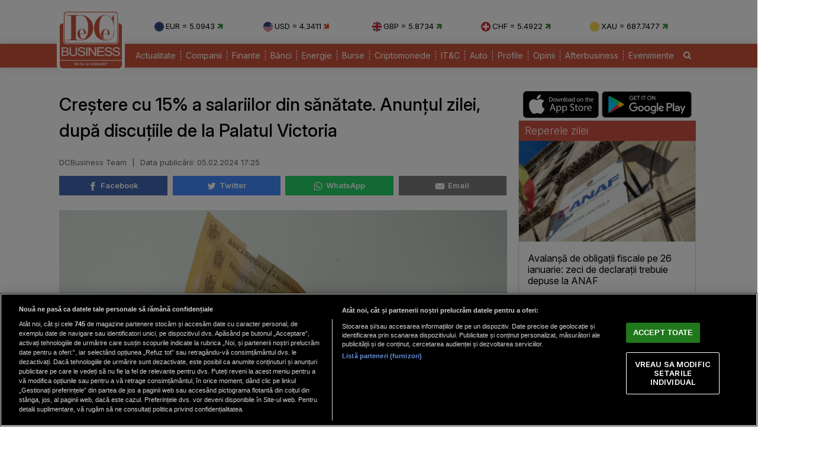

--- FILE ---
content_type: text/html; charset=UTF-8
request_url: https://www.dcbusiness.ro/crestere-cu-15prc--a-salariilor-din-sanatate--anuntul-zilei--dupa-discutiile-de-la-palatul-victoria_663279.html
body_size: 15203
content:

<!doctype html><html lang="ro"><head><meta charset="UTF-8"><link rel="preconnect" href="https://cookie-cdn.cookiepro.com" crossorigin><link rel="preconnect" href="https://media.dcbusiness.ro" crossorigin><link rel="preload" href="https://cookie-cdn.cookiepro.com/scripttemplates/otSDKStub.js" as="script" /><link rel="dns-prefetch" href="https://sniff.dcbusiness.ro/"><link rel="dns-prefetch" href="https://www.google-analytics.com"><link rel="dns-prefetch" href="https://www.googletagmanager.com"> <title>Creştere cu 15% a salariilor din sănătate. Anunţul zilei, după discuţiile de la Palatul Victoria | DCBusiness.ro</title> <link rel="preconnect" href="https://fonts.googleapis.com"> <link rel="preconnect" href="https://fonts.gstatic.com" crossorigin> <script type="text/plain" data-cfasync="false" class="optanon-category-C0002" src="https://www.googletagmanager.com/gtag/js?id=G-K5NVSW764Q"></script><script type="text/plain" data-cfasync="false" class="optanon-category-C0002"> window.dataLayer = window.dataLayer || []; function gtag(){dataLayer.push(arguments);} gtag('js', new Date()); gtag('config', 'G-K5NVSW764Q');</script> <script src="https://cookie-cdn.cookiepro.com/scripttemplates/otSDKStub.js" data-document-language="true" type="text/javascript" charset="UTF-8" data-domain-script="167c4501-8496-46ac-adf4-a4c75f9a6f82" ></script><script type="text/javascript">function OptanonWrapper() { }</script> <script type="text/plain" data-cfasync="false" class="optanon-category-C0004" async src="https://securepubads.g.doubleclick.net/tag/js/gpt.js"></script><script type="text/plain" data-cfasync="false" class="optanon-category-C0004">var googletag = googletag || {};googletag.cmd = googletag.cmd || [];	googletag.cmd.push(function() {	googletag.defineSlot("/1473368974/dcbusiness_gpt/billboard_responsive", [[900,200], [970,90], [970,200], [970,250], [1086,280], [1164,300]], "div-gpt-dcbusiness_gpt-billboard_responsive")	.defineSizeMapping(	googletag .sizeMapping() .addSize([1920, 0], [[900,200], [970,90], [970,200], [970,250], [1086,280], [1164,300]]) .addSize([1600, 0], [[900,200], [970,90], [970,200], [970,250], [1086,280]]) .addSize([900, 0], [[900,200], [970,90], [970,200], [970,250]]) .addSize([0, 0], []) .build() ) .addService(googletag.pubads()); googletag.defineSlot("/1473368974/dcbusiness_gpt/box1_right", [[300,100], [300,200], [300,250], [300,450], [300,480], [300,600]], "div-gpt-dcbusiness_gpt-box1_right").addService(googletag.pubads()); googletag.defineSlot("/1473368974/dcbusiness_gpt/box2_right", [[300,100], [300,200], [300,250], [300,450], [300,480], [300,600]], "div-gpt-dcbusiness_gpt-box2_right").addService(googletag.pubads()); googletag.defineSlot("/1473368974/dcbusiness_gpt/box1_horizontal", [[728,90], [728,200], [750,100], [750,200], [750,300]], "div-gpt-dcbusiness_gpt-box1_horizontal").addService(googletag.pubads()); googletag.defineSlot("/1473368974/dcbusiness_gpt/box2_horizontal", [[728,90], [728,200], [750,100], [750,200]], "div-gpt-dcbusiness_gpt-box2_horizontal").addService(googletag.pubads());	googletag.defineSlot("/1473368974/dcbusiness_gpt/box1_permanent", [[300,250], [300,600]], "div-gpt-dcbusiness_gpt-box1_permanent").addService(googletag.pubads());	googletag.defineSlot("/1473368974/dcbusiness_gpt/box_large_branding_CEC_banci", [[300,600]], "div-gpt-dcbusiness_gpt-box_large_branding_CEC_banci").addService(googletag.pubads());	googletag.pubads().setCentering(true);	googletag.pubads().enableSingleRequest();	googletag.pubads().collapseEmptyDivs();	googletag.pubads().setTargeting('dcbusiness_category', 'stiri');	googletag.pubads().disableInitialLoad();	googletag.enableServices(); });</script> <script type="text/plain" data-cfasync="false" class="optanon-category-C0004" src="https://live.demand.supply/up.js"></script> <meta property="og:title" content="Creştere cu 15% a salariilor acestor rom&acirc;ni. Anunţul zilei, după discuţiile de la Palatul Victoria"/> <meta property="og:type" content="article" /> <meta property="article:published_time" content="2024-02-05T17:25:47+02:00" /> <meta property="og:image" content="https://media.dcbusiness.ro/image/202401/w1600/bani-portofel-salariu_66373100.jpg" /> <meta property="og:url" content="https://www.dcbusiness.ro/crestere-cu-15prc--a-salariilor-din-sanatate--anuntul-zilei--dupa-discutiile-de-la-palatul-victoria_663279.html"/> <meta property="og:description" content="Reprezentanții Federației sindicale Sanitas au declarat că, în urma discuțiilor de luni de la Palatul Victoria cu privire la majorările salariale în sistemul de sănătate, s-au pus de acord asupra unei creșteri a salariilor de bază cu 15% în două etape, ca" /><meta name="description" content="Reprezentanții Federației sindicale Sanitas au declarat că, în urma discuțiilor de luni de la Palatul Victoria cu privire la majorările salariale în sistemul de sănătate, s-au pus de acord asupra unei creșteri a salariilor de bază cu 15% în două etape, ca" /><meta name="keywords" content="" /> <meta name="referrer" content="strict-origin-when-cross-origin"> <meta name="robots" content="follow, index, max-snippet:-1, max-video-preview:-1, max-image-preview:large"/> <meta name="reply-to" content="redactia@dcbusiness.ro" /> <meta name="Publisher" content="dcbusiness.ro" /> <meta name="author" content="DCBusiness Team" /> <link href="https://fonts.googleapis.com/css2?family=Inter:ital,opsz,wght@0,14..32,100..900;1,14..32,100..900&display=swap" rel="stylesheet">  <link href="https://media.dcbusiness.ro/assets_v2/styles/desktop/style.css?v=2025.1" type="text/css" rel="stylesheet" />  <link rel="stylesheet" href="https://media.dcbusiness.ro/assets_v2/css/fontawesome/font-awesome.min.css"> <link rel="stylesheet" href="https://media.dcbusiness.ro/assets_v2/flags/css/flag-icon.min.css"> <script type="application/ld+json"> { "@context": "http://schema.org", "publicAccess": true, "isAccessibleForFree": true, "@type": "NewsArticle", "mainEntityOfPage": { "@type": "WebPage", "@id": "https://www.dcbusiness.ro/crestere-cu-15prc--a-salariilor-din-sanatate--anuntul-zilei--dupa-discutiile-de-la-palatul-victoria_663279.html" }, "headline": "Creştere cu 15% a salariilor din sănătate. Anunţul zilei, după discuţiile de la Palatul Victoria", "image": [ "https://media.dcbusiness.ro/image/202401/w1600/bani-portofel-salariu_66373100.jpg" ], "dateCreated" : "2024-02-05T17:25:47+02:00", "datePublished": "2024-02-05T17:25:47+02:00", "publisher": { "@type": "Organization", "name" : "DCBusiness", "url" : "https://www.dcbusiness.ro", "logo" : { "@type": "ImageObject", "url": "https://media.dcbusiness.ro/assets_v2/images/logo.png" } }, "description": "Reprezentanții Federației sindicale Sanitas au declarat că, în urma discuțiilor de luni de la Palatul Victoria cu privire la majorările salariale în sistemul de sănătate, s-au pus de acord asupra unei creșteri a salariilor de bază cu 15% în două etape, care urmează să fie aplicate începând cu luna martie și respectiv luna iunie. Această creștere se adaugă celor 5% deja acordate pentru întregul sistem bugetar începând cu 1 ianuarie 2024.", "author": "DCBusiness Team" } </script> <link rel="shortcut icon" href="https://media.dcbusiness.ro/assets_v2/favicon_dcb/apple-icon-180x180.png" /> <link rel="icon" type="image/x-icon" href="https://media.dcbusiness.ro/assets_v2/favicon_dcb/apple-icon-57x57.png" /> <link rel="shortcut icon" type="image/vnd.microsoft.icon" href="https://media.dcbusiness.ro/assets_v2/favicon_dcb/apple-icon-180x180.png" /> <link rel="apple-touch-icon" sizes="57x57" href="https://media.dcbusiness.ro/assets_v2/favicon_dcb/apple-icon-57x57.png"> <link rel="apple-touch-icon" sizes="60x60" href="https://media.dcbusiness.ro/assets_v2/favicon_dcb/apple-icon-60x60.png"> <link rel="apple-touch-icon" sizes="72x72" href="https://media.dcbusiness.ro/assets_v2/favicon_dcb/apple-icon-72x72.png"> <link rel="apple-touch-icon" sizes="76x76" href="https://media.dcbusiness.ro/assets_v2/favicon_dcb/apple-icon-76x76.png"> <link rel="apple-touch-icon" sizes="114x114" href="https://media.dcbusiness.ro/assets_v2/favicon_dcb/apple-icon-114x114.png"> <link rel="apple-touch-icon" sizes="120x120" href="https://media.dcbusiness.ro/assets_v2/favicon_dcb/apple-icon-120x120.png"> <link rel="apple-touch-icon" sizes="144x144" href="https://media.dcbusiness.ro/assets_v2/favicon_dcb/apple-icon-144x144.png"> <link rel="apple-touch-icon" sizes="152x152" href="https://media.dcbusiness.ro/assets_v2/favicon_dcb/apple-icon-152x152.png"> <link rel="apple-touch-icon" sizes="180x180" href="https://media.dcbusiness.ro/assets_v2/favicon_dcb/apple-icon-180x180.png"> <link rel="icon" type="image/png" sizes="192x192" href="https://media.dcbusiness.ro/assets_v2/favicon_dcb/android-icon-192x192.png?v=4"> <link rel="icon" type="image/png" sizes="32x32" href="https://media.dcbusiness.ro/assets_v2/favicon_dcb/favicon-32x32.png?v=4"> <link rel="icon" type="image/png" sizes="96x96" href="https://media.dcbusiness.ro/assets_v2/favicon_dcb/favicon-96x96.png?v=4"> <link rel="icon" type="image/png" sizes="16x16" href="https://media.dcbusiness.ro/assets_v2/favicon_dcb/favicon-16x16.png?v=4"> <meta name="msapplication-TileColor" content="#ffffff"> <meta name="msapplication-TileImage" content="https://media.dcbusiness.ro/assets_v2/favicon_dcb/ms-icon-144x144.png"> <link rel="canonical" href="https://www.dcbusiness.ro/crestere-cu-15prc--a-salariilor-din-sanatate--anuntul-zilei--dupa-discutiile-de-la-palatul-victoria_663279.html"/> <link rel="alternate" media="only screen and (max-width: 1024px)" href="https://m.dcbusiness.ro/crestere-cu-15prc--a-salariilor-din-sanatate--anuntul-zilei--dupa-discutiile-de-la-palatul-victoria_663279.html"/> <link rel="manifest" href="https://media.dcbusiness.ro/speedmeta/sm-manifest.json"> <script src="https://media.dcbusiness.ro/speedmeta/sm-m.js?v=2024.2" async></script> <meta name="cXenseParse:pageclass" content="article"/> <meta name="cXenseParse:url" content="https://www.dcbusiness.ro/crestere-cu-15prc--a-salariilor-din-sanatate--anuntul-zilei--dupa-discutiile-de-la-palatul-victoria_663279.html"/> </head><body> <div id="masterwrapper" > <div id="wrapper"> <div class="indexPage"> <div id="header"> <div class="container--logo" style="width:920px;display:inline-block;margin-left:40px;vertical-align: top;margin-top: 28px;"><div class="currencies-row"><div class="currency" style="width: 20%;"><img class="currency-flag" src="https://media.dcbusiness.ro/assets_v2/images/currency/eur.svg?v=3" alt="EUR flag">EUR = 5.0943 <i class="fa fa-arrow-right tendency-up" aria-hidden="true"></i></div><div class="currency" style="width: 20%;"><img class="currency-flag" src="https://media.dcbusiness.ro/assets_v2/images/currency/usd.svg?v=3" alt="USD flag">USD = 4.3411 <i class="fa fa-arrow-right tendency-down" aria-hidden="true"></i></div><div class="currency" style="width: 20%;"><img class="currency-flag" src="https://media.dcbusiness.ro/assets_v2/images/currency/gbp.svg?v=3" alt="GBP flag">GBP = 5.8734 <i class="fa fa-arrow-right tendency-up" aria-hidden="true"></i></div><div class="currency" style="width: 20%;"><img class="currency-flag" src="https://media.dcbusiness.ro/assets_v2/images/currency/chf.svg?v=3" alt="CHF flag">CHF = 5.4922 <i class="fa fa-arrow-right tendency-up" aria-hidden="true"></i></div><div class="currency" style="width: 20%;"><img class="currency-flag" src="https://media.dcbusiness.ro/assets_v2/images/currency/xau.svg?v=3" alt="XAU flag">XAU = 687.7477 <i class="fa fa-arrow-right tendency-up" aria-hidden="true"></i></div></div></div> </div> <div class="shadowed-bottom"> <div class="container--page"> <div class="container--logo" style="top:0px;margin-left:8px;position: absolute;"> <a class="logo" href="https://www.dcbusiness.ro" title="Homepage DCBusiness" rel="nofollow"></a> </div> <div class="headerBottom mt10"> <div class="menu"> <ul> <li class="underline_link color-000066 "><a href="https://www.dcbusiness.ro/actualitate" >Actualitate</a></li> <li class="underline_link color-006633 "><a href="https://www.dcbusiness.ro/companii" >Companii</a></li> <li class="underline_link color-0099cc "><a href="https://www.dcbusiness.ro/finante" >Finante</a></li> <li class="underline_link color-9a84c8 "><a href="https://www.dcbusiness.ro/banci" >Bănci</a></li> <li class="underline_link "><a href="https://www.dcbusiness.ro/stiri-energie" >Energie</a></li> <li class="underline_link color-660066 "><a href="https://www.dcbusiness.ro/burse" >Burse</a></li> <li class="underline_link color-f0e800 "><a href="https://www.dcbusiness.ro/criptomonede" >Criptomonede</a></li> <li class="underline_link color-660000 "><a href="https://www.dcbusiness.ro/it-c" >IT&C</a></li> <li class="underline_link "><a href="https://www.dcbusiness.ro/auto" >Auto</a></li> <li class="underline_link color-990000 "><a href="https://www.dcbusiness.ro/profile" >Profile</a></li> <li class="underline_link color-ff9900 "><a href="https://www.dcbusiness.ro/opinii" >Opinii</a></li> <li class="underline_link color-ff6633 "><a href="https://www.dcbusiness.ro/afterbusiness" >Afterbusiness</a></li> <li class="underline_link "><a href="https://www.dcbusiness.ro/evenimente" >Evenimente</a></li> <li class="li-search"><a href="/cauta"><i class="fa fa-search" aria-hidden="true"></i></a></li> </ul> </div> </div> <div class="clear"></div></div> </div> <div class="clear10"></div> <div align="center" style="margin-bottom:20px;"> <div align="center"><center><div id="div-gpt-dcbusiness_gpt-billboard_responsive"> <script type="text/plain" data-cfasync="false" class="optanon-category-C0004"> googletag.cmd.push(function() { googletag.display("div-gpt-dcbusiness_gpt-billboard_responsive"); }); </script></div></center></div> </div> <div class="page"> <div class="Content"> <div class="clear10"></div><div class="ContentLeftCateg"> <h1> Creştere cu 15% a salariilor din sănătate. Anunţul zilei, după discuţiile de la Palatul Victoria </h1> <div class="articol_info"> <span> DCBusiness Team <span style="padding: 0 5px;">|</span> <div class="author-meta" style="display:inline-block;"> <span>Data publicării: <time datetime="2024-02-05T17:25:47+02:00"> 05.02.2024 17:25 </time> </span> </div> </span> <div class="clear10"></div> <div class="siteAccessibility"> <a target="_blank" class="siteAccessibilityListen" href="https://facebook.com/sharer/sharer.php?u=https://www.dcbusiness.ro/crestere-cu-15prc--a-salariilor-din-sanatate--anuntul-zilei--dupa-discutiile-de-la-palatul-victoria_663279.html" style="background: #4267b2;"><svg xmlns="http://www.w3.org/2000/svg" viewBox="0 0 24 24"><path d="M18.77 7.46H14.5v-1.9c0-.9.6-1.1 1-1.1h3V.5h-4.33C10.24.5 9.5 3.44 9.5 5.32v2.15h-3v4h3v12h5v-12h3.85l.42-4z"></path></svg>&nbsp;&nbsp;Facebook</a><a target="_blank" class="siteAccessibilityListen" href="https://twitter.com/intent/tweet/?text=Creştere cu 15% a salariilor din sănătate. Anunţul zilei, după discuţiile de la Palatul Victoria&amp;url=https://www.dcbusiness.ro/crestere-cu-15prc--a-salariilor-din-sanatate--anuntul-zilei--dupa-discutiile-de-la-palatul-victoria_663279.html" style="background: #448aff;"><svg xmlns="http://www.w3.org/2000/svg" viewBox="0 0 24 24"><path d="M23.44 4.83c-.8.37-1.5.38-2.22.02.93-.56.98-.96 1.32-2.02-.88.52-1.86.9-2.9 1.1-.82-.88-2-1.43-3.3-1.43-2.5 0-4.55 2.04-4.55 4.54 0 .36.03.7.1 1.04-3.77-.2-7.12-2-9.36-4.75-.4.67-.6 1.45-.6 2.3 0 1.56.8 2.95 2 3.77-.74-.03-1.44-.23-2.05-.57v.06c0 2.2 1.56 4.03 3.64 4.44-.67.2-1.37.2-2.06.08.58 1.8 2.26 3.12 4.25 3.16C5.78 18.1 3.37 18.74 1 18.46c2 1.3 4.4 2.04 6.97 2.04 8.35 0 12.92-6.92 12.92-12.93 0-.2 0-.4-.02-.6.9-.63 1.96-1.22 2.56-2.14z"></path></svg>&nbsp;&nbsp;Twitter</a><a target="_blank" class="siteAccessibilityListen" href="https://web.whatsapp.com/send?text=Creştere cu 15% a salariilor din sănătate. Anunţul zilei, după discuţiile de la Palatul Victoria.%20https://www.dcbusiness.ro/crestere-cu-15prc--a-salariilor-din-sanatate--anuntul-zilei--dupa-discutiile-de-la-palatul-victoria_663279.html" style="background: #25d366;"><svg xmlns="http://www.w3.org/2000/svg" viewBox="0 0 24 24"><path d="M20.1 3.9C17.9 1.7 15 .5 12 .5 5.8.5.7 5.6.7 11.9c0 2 .5 3.9 1.5 5.6L.6 23.4l6-1.6c1.6.9 3.5 1.3 5.4 1.3 6.3 0 11.4-5.1 11.4-11.4-.1-2.8-1.2-5.7-3.3-7.8zM12 21.4c-1.7 0-3.3-.5-4.8-1.3l-.4-.2-3.5 1 1-3.4L4 17c-1-1.5-1.4-3.2-1.4-5.1 0-5.2 4.2-9.4 9.4-9.4 2.5 0 4.9 1 6.7 2.8 1.8 1.8 2.8 4.2 2.8 6.7-.1 5.2-4.3 9.4-9.5 9.4zm5.1-7.1c-.3-.1-1.7-.9-1.9-1-.3-.1-.5-.1-.7.1-.2.3-.8 1-.9 1.1-.2.2-.3.2-.6.1s-1.2-.5-2.3-1.4c-.9-.8-1.4-1.7-1.6-2-.2-.3 0-.5.1-.6s.3-.3.4-.5c.2-.1.3-.3.4-.5.1-.2 0-.4 0-.5C10 9 9.3 7.6 9 7c-.1-.4-.4-.3-.5-.3h-.6s-.4.1-.7.3c-.3.3-1 1-1 2.4s1 2.8 1.1 3c.1.2 2 3.1 4.9 4.3.7.3 1.2.5 1.6.6.7.2 1.3.2 1.8.1.6-.1 1.7-.7 1.9-1.3.2-.7.2-1.2.2-1.3-.1-.3-.3-.4-.6-.5z"></path></svg>&nbsp;&nbsp;WhatsApp</a><a target="_blank" class="siteAccessibilityListen" href="/cdn-cgi/l/email-protection#[base64]" style="background:#7d7d7d;"><svg xmlns="http://www.w3.org/2000/svg" viewBox="0 0 24 24"><path d="M22 4H2C.9 4 0 4.9 0 6v12c0 1.1.9 2 2 2h20c1.1 0 2-.9 2-2V6c0-1.1-.9-2-2-2zM7.25 14.43l-3.5 2c-.08.05-.17.07-.25.07-.17 0-.34-.1-.43-.25-.14-.24-.06-.55.18-.68l3.5-2c.24-.14.55-.06.68.18.14.24.06.55-.18.68zm4.75.07c-.1 0-.2-.03-.27-.08l-8.5-5.5c-.23-.15-.3-.46-.15-.7.15-.22.46-.3.7-.14L12 13.4l8.23-5.32c.23-.15.54-.08.7.15.14.23.07.54-.16.7l-8.5 5.5c-.08.04-.17.07-.27.07zm8.93 1.75c-.1.16-.26.25-.43.25-.08 0-.17-.02-.25-.07l-3.5-2c-.24-.13-.32-.44-.18-.68s.44-.32.68-.18l3.5 2c.24.13.32.44.18.68z"></path></svg>&nbsp;&nbsp;Email</a> </div> <div class="clear10"></div> </div> <div class="clear"></div> <div class="articleMainImage"> <img alt="Foto: Mihai Ciobanu" title="Foto: Mihai Ciobanu" src="https://media.dcbusiness.ro/image/202401/w670/bani-portofel-salariu_66373100.jpg" style="" /> </div> <div class="imageDescription">Foto: Mihai Ciobanu</div> <div class="article_description_new"><p style="text-align: justify;"><strong>Reprezentanții Federației sindicale Sanitas au declarat că, în urma discuțiilor de luni de la Palatul Victoria cu privire la majorările salariale în sistemul de sănătate, s-au pus de acord asupra unei creșteri a salariilor de bază cu 15% în două etape, care urmează să fie aplicate începând cu luna martie și respectiv luna iunie. Această creștere se adaugă celor 5% deja acordate pentru întregul sistem bugetar începând cu 1 ianuarie 2024.</strong></p></div> <div class="clear10"></div> <div align="center"><center><div id="div-gpt-dcbusiness_gpt-box1_horizontal"> <script data-cfasync="false" src="/cdn-cgi/scripts/5c5dd728/cloudflare-static/email-decode.min.js"></script><script type="text/plain" data-cfasync="false" class="optanon-category-C0004"> googletag.cmd.push(function() { googletag.display("div-gpt-dcbusiness_gpt-box1_horizontal"); }); </script></div></center></div> <div class="articol_dec" id="articleContent"> <p style="text-align: justify;">Precizările au fost făcute de preşedintele Sanitas, Leonard Bărăscu, şi prim-vicepreşedintele federaţiei, Iulian Pope.<br /><br />"Am continuat discuţiile începute săptămâna trecută şi acum două săptămâni, ne-am mutat, între timp, la ministere, tot căutăm date în continuare. Nu avem astăzi nimic cert să vă spunem decât că discuţiile continuă. Sunt multe date de aflat pe care încă nu le avem de la celelalte ministere, câţi oameni sunt, câte persoane vor trebui să primească. Nu avem nici sume totale de bani în care să zici să te încadrezi sau să creezi acel 20% cât ar fi la fiecare. Şi aşteptăm acele comisii pe care le-am înfiinţat, a fost, deja, una la Ministerul Sănătăţii. Important este că vom primi acei 15% plus 5% care, deja, merg de la 1 ianuarie. Deci, salariile de bază vor creşte în următoarea perioadă cu cei 5% pe care i-au dat de la început, plus 15% pe care ni i-a promis Guvernul", a declarat Bărăscu.<br /><br />În opinia sa, referirea la "anvelopa salarială" este o "eroare". "Anvelopa salarială e o greşeală de interpretare. Nu anvelopa salarială, care e uriaşă, nici nu ne-am referit la ea. Guvernul dă cei 5% pentru toată lumea la salariul de bază. Vor primi colegii noştri banii din 15 februarie, luna asta. Apoi, încă 15% în două tranşe, pe care nu le-am stabilit ca procent şi care se vor aplica la toată lumea, inclusiv la asistenţa socială, foarte important", a explicat Leonard Bărăscu.<br /><br />Prim-vicepreşedintele Sanitas, Iulian Pope, a precizat, la rândul său, că în lunile martie şi iunie ar urma să se aplice cele două tranşe de majorare a salariilor.<br /><br />"Tranşele sunt bătute în cuie, martie şi iunie. E un lucru pe care l-am tranşat acum. Am spus că sunt două tranşe, nu neapărat egale. Este important să vedem impactul. Nu avem toate datele la momentul acesta, sistemul sanitar e mare. Avem doar datele din subordonatele Ministerului Sănătăţii şi spitalele subordonate autorităţilor locale. Nu avem celelalte date, care însumează aproape 20.000 de oameni", a transmis Pope. </p> <p align="left"><img style="width:32px;height:32px;vertical-align: top;display: inline-block;" src="https://media.dcbusiness.ro/nxt/Google_News_icon.svg" border="0" alt="Google News icon" />&nbsp; Fiți la curent cu ultimele noutăți. Urmăriți DCBusiness și pe <a href="https://news.google.com/publications/CAAqBwgKMK3foQswxem5Aw?hl=ro&gl=RO&ceid=RO%3Aro" title="DCBusiness Google News" target="_blank">Google News</a></p> <p style="margin-bottom: 5px;background-color: #e4e8e9;opacity: 0.8;background-image: radial-gradient(#ce5344 0.5px, #e4e8e9 0.5px);background-size: 10px 10px;}">Ţi s-a părut interesant acest articol?<br /><br />Urmărește pagina de <a href="https://www.facebook.com/rodcbusiness/" target="_blank">Facebook DCBusiness</a> pentru a fi la curent cu cele mai importante ştiri despre evoluţia economiei, modificările fiscale, deciziile privind salariile şi pensiile, precum şi alte analize şi informaţii atât de pe plan intern cât şi extern.</p> </div> <div class="clear10"></div> <div class="clear10"></div> <div class="articol_info"> <div class="siteAccessibility"> <a target="_blank" class="siteAccessibilityListen" href="https://facebook.com/sharer/sharer.php?u=https://www.dcbusiness.ro/crestere-cu-15prc--a-salariilor-din-sanatate--anuntul-zilei--dupa-discutiile-de-la-palatul-victoria_663279.html" style="background: #4267b2;"><svg xmlns="http://www.w3.org/2000/svg" viewBox="0 0 24 24"><path d="M18.77 7.46H14.5v-1.9c0-.9.6-1.1 1-1.1h3V.5h-4.33C10.24.5 9.5 3.44 9.5 5.32v2.15h-3v4h3v12h5v-12h3.85l.42-4z"></path></svg>&nbsp;&nbsp;Facebook</a><a target="_blank" class="siteAccessibilityListen" href="https://twitter.com/intent/tweet/?text=Creştere cu 15% a salariilor din sănătate. Anunţul zilei, după discuţiile de la Palatul Victoria&amp;url=https://www.dcbusiness.ro/crestere-cu-15prc--a-salariilor-din-sanatate--anuntul-zilei--dupa-discutiile-de-la-palatul-victoria_663279.html" style="background: #448aff;"><svg xmlns="http://www.w3.org/2000/svg" viewBox="0 0 24 24"><path d="M23.44 4.83c-.8.37-1.5.38-2.22.02.93-.56.98-.96 1.32-2.02-.88.52-1.86.9-2.9 1.1-.82-.88-2-1.43-3.3-1.43-2.5 0-4.55 2.04-4.55 4.54 0 .36.03.7.1 1.04-3.77-.2-7.12-2-9.36-4.75-.4.67-.6 1.45-.6 2.3 0 1.56.8 2.95 2 3.77-.74-.03-1.44-.23-2.05-.57v.06c0 2.2 1.56 4.03 3.64 4.44-.67.2-1.37.2-2.06.08.58 1.8 2.26 3.12 4.25 3.16C5.78 18.1 3.37 18.74 1 18.46c2 1.3 4.4 2.04 6.97 2.04 8.35 0 12.92-6.92 12.92-12.93 0-.2 0-.4-.02-.6.9-.63 1.96-1.22 2.56-2.14z"></path></svg>&nbsp;&nbsp;Twitter</a><a target="_blank" class="siteAccessibilityListen" href="https://web.whatsapp.com/send?text=Creştere cu 15% a salariilor din sănătate. Anunţul zilei, după discuţiile de la Palatul Victoria.%20https://www.dcbusiness.ro/crestere-cu-15prc--a-salariilor-din-sanatate--anuntul-zilei--dupa-discutiile-de-la-palatul-victoria_663279.html" style="background: #25d366;"><svg xmlns="http://www.w3.org/2000/svg" viewBox="0 0 24 24"><path d="M20.1 3.9C17.9 1.7 15 .5 12 .5 5.8.5.7 5.6.7 11.9c0 2 .5 3.9 1.5 5.6L.6 23.4l6-1.6c1.6.9 3.5 1.3 5.4 1.3 6.3 0 11.4-5.1 11.4-11.4-.1-2.8-1.2-5.7-3.3-7.8zM12 21.4c-1.7 0-3.3-.5-4.8-1.3l-.4-.2-3.5 1 1-3.4L4 17c-1-1.5-1.4-3.2-1.4-5.1 0-5.2 4.2-9.4 9.4-9.4 2.5 0 4.9 1 6.7 2.8 1.8 1.8 2.8 4.2 2.8 6.7-.1 5.2-4.3 9.4-9.5 9.4zm5.1-7.1c-.3-.1-1.7-.9-1.9-1-.3-.1-.5-.1-.7.1-.2.3-.8 1-.9 1.1-.2.2-.3.2-.6.1s-1.2-.5-2.3-1.4c-.9-.8-1.4-1.7-1.6-2-.2-.3 0-.5.1-.6s.3-.3.4-.5c.2-.1.3-.3.4-.5.1-.2 0-.4 0-.5C10 9 9.3 7.6 9 7c-.1-.4-.4-.3-.5-.3h-.6s-.4.1-.7.3c-.3.3-1 1-1 2.4s1 2.8 1.1 3c.1.2 2 3.1 4.9 4.3.7.3 1.2.5 1.6.6.7.2 1.3.2 1.8.1.6-.1 1.7-.7 1.9-1.3.2-.7.2-1.2.2-1.3-.1-.3-.3-.4-.6-.5z"></path></svg>&nbsp;&nbsp;WhatsApp</a><a target="_blank" class="siteAccessibilityListen" href="/cdn-cgi/l/email-protection#[base64]" style="background:#7d7d7d;"><svg xmlns="http://www.w3.org/2000/svg" viewBox="0 0 24 24"><path d="M22 4H2C.9 4 0 4.9 0 6v12c0 1.1.9 2 2 2h20c1.1 0 2-.9 2-2V6c0-1.1-.9-2-2-2zM7.25 14.43l-3.5 2c-.08.05-.17.07-.25.07-.17 0-.34-.1-.43-.25-.14-.24-.06-.55.18-.68l3.5-2c.24-.14.55-.06.68.18.14.24.06.55-.18.68zm4.75.07c-.1 0-.2-.03-.27-.08l-8.5-5.5c-.23-.15-.3-.46-.15-.7.15-.22.46-.3.7-.14L12 13.4l8.23-5.32c.23-.15.54-.08.7.15.14.23.07.54-.16.7l-8.5 5.5c-.08.04-.17.07-.27.07zm8.93 1.75c-.1.16-.26.25-.43.25-.08 0-.17-.02-.25-.07l-3.5-2c-.24-.13-.32-.44-.18-.68s.44-.32.68-.18l3.5 2c.24.13.32.44.18.68z"></path></svg>&nbsp;&nbsp;Email</a> </div> </div> <div class="clear10"></div> <div align="center"><center><div id="div-gpt-dcbusiness_gpt-box2_horizontal"> <script data-cfasync="false" src="/cdn-cgi/scripts/5c5dd728/cloudflare-static/email-decode.min.js"></script><script type="text/plain" data-cfasync="false" class="optanon-category-C0004"> googletag.cmd.push(function() { googletag.display("div-gpt-dcbusiness_gpt-box2_horizontal"); }); </script></div></center></div> <div class="clear10"></div> <div class="clear30"></div> <div class="article_container flex-container"> <div class="container container--secondary flex-child-2x3 daily-articles" style="flex-basis:33%;"> <h3 class="category-tag category-tag--daily">Mutarea zilei</h3> <a href="https://www.dcbusiness.ro/eolianul-si-fotovoltaicul-au-depasit-in-eu-productia-de-energie-generata-de-combustibilii-fosili_685317.html"><div class="image_container"><img src="https://media.dcbusiness.ro/vanilla-lazyload/no-img-dcbusiness-placeholder.jpg" alt="Eoliene și panouri fotovoltaice / Foto: Freepik" title="Eoliene și panouri fotovoltaice / Foto: Freepik" data-src="https://media.dcbusiness.ro/image/202601/w670/energie-verde-eoliene-panouri-fotovoltaice_56968300.jpg" style="" class="lazy" /> </div></a> <div class="text-block"> <h1 class="title" style="line-height: 22px;"><a href="https://www.dcbusiness.ro/eolianul-si-fotovoltaicul-au-depasit-in-eu-productia-de-energie-generata-de-combustibilii-fosili_685317.html">Eolianul și fotovoltaicul au depășit în UE producția de energie generată de combustibilii fosili</a></h1> </div></div> <div class="container container--secondary flex-child-2x3 daily-articles" style="flex-basis:33%;"> <h3 class="category-tag category-tag--daily">Cifra zilei</h3> <a href="https://www.dcbusiness.ro/raport-adoptat-in-pe-reducerea-dependentei-ue-de-tehnologiile-straine-ce-inseamna-acest-lucru_685336.html"><div class="image_container"><img src="https://media.dcbusiness.ro/vanilla-lazyload/no-img-dcbusiness-placeholder.jpg" alt="Vot în Parlamentul European" title="Vot în Parlamentul European" data-src="https://media.dcbusiness.ro/image/202510/w670/vot_89804500.jpg" style="" class="lazy" /> </div></a> <div class="text-block"> <h1 class="title" style="line-height: 22px;"><a href="https://www.dcbusiness.ro/raport-adoptat-in-pe-reducerea-dependentei-ue-de-tehnologiile-straine-ce-inseamna-acest-lucru_685336.html">Raport adoptat în PE: reducerea dependenței UE de tehnologiile străine. Ce înseamnă acest lucru</a></h1> </div></div> <div class="container container--secondary flex-child-2x3 daily-articles" style="flex-basis:33%;"> <h3 class="category-tag category-tag--daily">Declarația zilei</h3> <a href="https://www.dcbusiness.ro/citi-estimeaza-ca-obligatiunile-romaniei-isi-vor-continua-cresterea-pe-fondul-evolutiei-deficitului_685301.html"><div class="image_container"><img src="https://media.dcbusiness.ro/vanilla-lazyload/no-img-dcbusiness-placeholder.jpg" alt="Oameni pe stradă / Foto: Oana Pavelescu" title="Oameni pe stradă / Foto: Oana Pavelescu" data-src="https://media.dcbusiness.ro/image/202502/w670/oameni-pe-strada_70457100.jpg" style="" class="lazy" /> </div></a> <div class="text-block"> <h1 class="title" style="line-height: 22px;"><a href="https://www.dcbusiness.ro/citi-estimeaza-ca-obligatiunile-romaniei-isi-vor-continua-cresterea-pe-fondul-evolutiei-deficitului_685301.html">Citi estimează că obligațiunile României își vor continua creșterea, pe fondul evoluției deficitului</a></h1> </div></div> </div> <div class="clear20"></div> <h2 class="section_title section_title-bg mt10"><span>Articole Recomandate</span></h2> <div class="box_set_articles stiriIndex" style=""> <a class="box_set_articles_img " href="https://www.dcbusiness.ro/termene-fiscale-26-ianuarie-2026-pentru-persoane-juridice-tva-impozit-pe-venit-si-declaratii_685456.html" title=""> <img class="lazy" src="https://media.dcbusiness.ro/vanilla-lazyload/no-img-dcbusiness-placeholder.jpg" data-src="https://media.dcbusiness.ro/image/202511/w210h158/documente-anaf-2_33740200.jpeg" style="width:100%;"/> </a> <h2><a href="https://www.dcbusiness.ro/termene-fiscale-26-ianuarie-2026-pentru-persoane-juridice-tva-impozit-pe-venit-si-declaratii_685456.html" class="box_set_articles_second_title" >Termene fiscale 26 ianuarie 2026 pentru persoane juridice: TVA,...</a></h2> </div><div class="box_set_articles stiriIndex" style=""> <a class="box_set_articles_img " href="https://www.dcbusiness.ro/lovitura-pentru-magistratii-militari-iccj-inchide-disputa-salariala_685393.html" title=""> <img class="lazy" src="https://media.dcbusiness.ro/vanilla-lazyload/no-img-dcbusiness-placeholder.jpg" data-src="https://media.dcbusiness.ro/image/202601/w210h158/judecator_26249900.jpg" style="width:100%;"/> </a> <h2><a href="https://www.dcbusiness.ro/lovitura-pentru-magistratii-militari-iccj-inchide-disputa-salariala_685393.html" class="box_set_articles_second_title" >Lovitură pentru magistrații militari: ÎCCJ închide disputa salarială</a></h2> </div><div class="box_set_articles stiriIndex" style=""> <a class="box_set_articles_img " href="https://www.dcbusiness.ro/analiza-gerul-care-s-a-abatut-asupra-romaniei-a-adus-cel-mai-mare-consum-de-gaze-din-ultimii-ani-dar-ce-a-salvat-romania-de-la-intreruperea-livrarii-gazelor_685453.html" title=""> <img class="lazy" src="https://media.dcbusiness.ro/vanilla-lazyload/no-img-dcbusiness-placeholder.jpg" data-src="https://media.dcbusiness.ro/image/202512/w210h158/dumitru-chisalita_12021900.jpeg" style="width:100%;"/> </a> <h2><a href="https://www.dcbusiness.ro/analiza-gerul-care-s-a-abatut-asupra-romaniei-a-adus-cel-mai-mare-consum-de-gaze-din-ultimii-ani-dar-ce-a-salvat-romania-de-la-intreruperea-livrarii-gazelor_685453.html" class="box_set_articles_second_title" >Analiză. Gerul care s-a abătut asupra României a adus cel mai mare...</a></h2> </div><div class="box_set_articles stiriIndex" style=""> <a class="box_set_articles_img " href="https://www.dcbusiness.ro/polonia-amana-aderarea-la-zona-euro-dupa-cresterea-rapida-a-economiei_685450.html" title=""> <img class="lazy" src="https://media.dcbusiness.ro/vanilla-lazyload/no-img-dcbusiness-placeholder.jpg" data-src="https://media.dcbusiness.ro/image/202506/w210h158/euro_94517400.jpg" style="width:100%;"/> </a> <h2><a href="https://www.dcbusiness.ro/polonia-amana-aderarea-la-zona-euro-dupa-cresterea-rapida-a-economiei_685450.html" class="box_set_articles_second_title" >Polonia amână aderarea la zona euro după creșterea rapidă a economiei</a></h2> </div><div class="box_set_articles stiriIndex" style=""> <a class="box_set_articles_img " href="https://www.dcbusiness.ro/ochelarii-purtati-de-macron-la-davos-declanseaza-un-raliu-bursier-spectaculos-pentru-un-mic-producator-italian_685403.html" title=""> <img class="lazy" src="https://media.dcbusiness.ro/vanilla-lazyload/no-img-dcbusiness-placeholder.jpg" data-src="https://media.dcbusiness.ro/image/202601/w210h158/emmanuel-macron-ochelari-davos-6_20510000.jpg" style="width:100%;"/> </a> <h2><a href="https://www.dcbusiness.ro/ochelarii-purtati-de-macron-la-davos-declanseaza-un-raliu-bursier-spectaculos-pentru-un-mic-producator-italian_685403.html" class="box_set_articles_second_title" >Ochelarii purtați de Macron la Davos declanșează un raliu bursier...</a></h2> </div><div class="box_set_articles stiriIndex" style=""> <a class="box_set_articles_img " href="https://www.dcbusiness.ro/crestere-lenta-si-riscuri-ridicate--perspectivele-economice-ale-romaniei-in-2026-analiza_685351.html" title=""> <img class="lazy" src="https://media.dcbusiness.ro/vanilla-lazyload/no-img-dcbusiness-placeholder.jpg" data-src="https://media.dcbusiness.ro/image/202601/w210h158/ue_93001300.jpg" style="width:100%;"/> </a> <h2><a href="https://www.dcbusiness.ro/crestere-lenta-si-riscuri-ridicate--perspectivele-economice-ale-romaniei-in-2026-analiza_685351.html" class="box_set_articles_second_title" >Creștere lentă și riscuri ridicate: Perspectivele economice ale...</a></h2> </div><div class="box_set_articles stiriIndex" style=""> <a class="box_set_articles_img " href="https://www.dcbusiness.ro/nicusor-dan-la-iasi-acordul-ue-mercosur-este-o-oportunitate-majora-pentru-economia-romaniei-si-industria-auto_685444.html" title=""> <img class="lazy" src="https://media.dcbusiness.ro/vanilla-lazyload/no-img-dcbusiness-placeholder.jpg" data-src="https://media.dcbusiness.ro/image/202601/w210h158/nicusor-dan-2_08929300.jpeg" style="width:100%;"/> </a> <h2><a href="https://www.dcbusiness.ro/nicusor-dan-la-iasi-acordul-ue-mercosur-este-o-oportunitate-majora-pentru-economia-romaniei-si-industria-auto_685444.html" class="box_set_articles_second_title" >Nicușor Dan, la Iași: Acordul UE–Mercosur este o oportunitate...</a></h2> </div><div class="box_set_articles stiriIndex" style=""> <a class="box_set_articles_img " href="https://www.dcbusiness.ro/romania-prinsa-intre-trump-si-tratatele-internationale-nicusor-dan-explicatii_685447.html" title=""> <img class="lazy" src="https://media.dcbusiness.ro/vanilla-lazyload/no-img-dcbusiness-placeholder.jpg" data-src="https://media.dcbusiness.ro/image/202601/w210h158/consiliul-pentru-pace_06875300.jpeg" style="width:100%;"/> </a> <h2><a href="https://www.dcbusiness.ro/romania-prinsa-intre-trump-si-tratatele-internationale-nicusor-dan-explicatii_685447.html" class="box_set_articles_second_title" >România, prinsă între Trump şi tratatele internaţionale. Nicușor...</a></h2> </div><div class="box_set_articles stiriIndex" style=""> <a class="box_set_articles_img " href="https://www.dcbusiness.ro/cat-de-des-folosesc-romanii-inteligenta-artificiala-ai-la-job-sau-acasa_685354.html" title=""> <img class="lazy" src="https://media.dcbusiness.ro/vanilla-lazyload/no-img-dcbusiness-placeholder.jpg" data-src="https://media.dcbusiness.ro/image/202506/w210h158/chatgpt_96802200.jpg" style="width:100%;"/> </a> <h2><a href="https://www.dcbusiness.ro/cat-de-des-folosesc-romanii-inteligenta-artificiala-ai-la-job-sau-acasa_685354.html" class="box_set_articles_second_title" >Cât de des folosesc românii inteligenţa artificială (AI) la job sau...</a></h2> </div><div class="box_set_articles stiriIndex" style=""> <a class="box_set_articles_img " href="https://www.dcbusiness.ro/prudenta-financiara-la-inceput-de-an-cum-isi-planifica-romanii-bugetele-pentru-2026_685357.html" title=""> <img class="lazy" src="https://media.dcbusiness.ro/vanilla-lazyload/no-img-dcbusiness-placeholder.jpg" data-src="https://media.dcbusiness.ro/image/202510/w210h158/economisire_75693400.jpg" style="width:100%;"/> </a> <h2><a href="https://www.dcbusiness.ro/prudenta-financiara-la-inceput-de-an-cum-isi-planifica-romanii-bugetele-pentru-2026_685357.html" class="box_set_articles_second_title" >Prudență financiară la început de an. Cum își planifică românii...</a></h2> </div><div class="box_set_articles stiriIndex" style=""> <a class="box_set_articles_img " href="https://www.dcbusiness.ro/nicusor-dan-mesaj-criptic-despre-viitorul-lui-ilie-bolojan-la-palatul-victoria_685430.html" title=""> <img class="lazy" src="https://media.dcbusiness.ro/vanilla-lazyload/no-img-dcbusiness-placeholder.jpg" data-src="https://media.dcbusiness.ro/image/202601/w210h158/nicusor-dan_89010400.jpeg" style="width:100%;"/> </a> <h2><a href="https://www.dcbusiness.ro/nicusor-dan-mesaj-criptic-despre-viitorul-lui-ilie-bolojan-la-palatul-victoria_685430.html" class="box_set_articles_second_title" >Nicușor Dan, mesaj criptic despre viitorul lui Ilie Bolojan la...</a></h2> </div><div class="box_set_articles stiriIndex" style=""> <a class="box_set_articles_img " href="https://www.dcbusiness.ro/probleme-tehnice-la-sistemul-de-achizitionare-a-rovinietei_685436.html" title=""> <img class="lazy" src="https://media.dcbusiness.ro/vanilla-lazyload/no-img-dcbusiness-placeholder.jpg" data-src="https://media.dcbusiness.ro/image/201912/w210h158/roviniete_81520500.jpg" style="width:100%;"/> </a> <h2><a href="https://www.dcbusiness.ro/probleme-tehnice-la-sistemul-de-achizitionare-a-rovinietei_685436.html" class="box_set_articles_second_title" >Probleme tehnice la sistemul de achiziționare a rovinietei</a></h2> </div><div class="box_set_articles stiriIndex" style=""> <a class="box_set_articles_img " href="https://www.dcbusiness.ro/stb-bucuresti-preturile-calatoriilor-ar-putea-creste_685427.html" title=""> <img class="lazy" src="https://media.dcbusiness.ro/vanilla-lazyload/no-img-dcbusiness-placeholder.jpg" data-src="https://media.dcbusiness.ro/image/202311/w210h158/autobuz-electric-stb_54293400.jpg" style="width:100%;"/> </a> <h2><a href="https://www.dcbusiness.ro/stb-bucuresti-preturile-calatoriilor-ar-putea-creste_685427.html" class="box_set_articles_second_title" >STB București: Prețurile călătoriilor ar putea crește</a></h2> </div><div class="box_set_articles stiriIndex" style=""> <a class="box_set_articles_img " href="https://www.dcbusiness.ro/ilie-bolojan-despre-acordul-ue-mercosur_685421.html" title=""> <img class="lazy" src="https://media.dcbusiness.ro/vanilla-lazyload/no-img-dcbusiness-placeholder.jpg" data-src="https://media.dcbusiness.ro/image/202510/w210h158/ilie-bolojan_33159900.jpg" style="width:100%;"/> </a> <h2><a href="https://www.dcbusiness.ro/ilie-bolojan-despre-acordul-ue-mercosur_685421.html" class="box_set_articles_second_title" >Ilie Bolojan, despre acordul UE-Mercosur</a></h2> </div><div class="box_set_articles stiriIndex" style=""> <a class="box_set_articles_img " href="https://www.dcbusiness.ro/tiktok-evita-interdictia-din-sua-cu-un-acord-de-14-miliarde-de-dolari_685360.html" title=""> <img class="lazy" src="https://media.dcbusiness.ro/vanilla-lazyload/no-img-dcbusiness-placeholder.jpg" data-src="https://media.dcbusiness.ro/image/202509/w210h158/tiktok_02488200.jpg" style="width:100%;"/> </a> <h2><a href="https://www.dcbusiness.ro/tiktok-evita-interdictia-din-sua-cu-un-acord-de-14-miliarde-de-dolari_685360.html" class="box_set_articles_second_title" >TikTok evită interdicția din SUA cu un acord de 14 miliarde de dolari</a></h2> </div><div class="box_set_articles stiriIndex" style=""> <a class="box_set_articles_img " href="https://www.dcbusiness.ro/ilie-bolojan-mesaj-de-ziua-unirii-tarii-romanesti-cu-moldova-reformele-sunt-necesare_685424.html" title=""> <img class="lazy" src="https://media.dcbusiness.ro/vanilla-lazyload/no-img-dcbusiness-placeholder.jpg" data-src="https://media.dcbusiness.ro/image/202601/w210h158/ilie-bolojan_23706000.jpeg" style="width:100%;"/> </a> <h2><a href="https://www.dcbusiness.ro/ilie-bolojan-mesaj-de-ziua-unirii-tarii-romanesti-cu-moldova-reformele-sunt-necesare_685424.html" class="box_set_articles_second_title" >Ilie Bolojan, mesaj de Ziua Unirii Țării Românești cu Moldova:...</a></h2> </div><div class="box_set_articles stiriIndex" style=""> <a class="box_set_articles_img " href="https://www.dcbusiness.ro/precizari-oficiale-privind-neimpozitarea-sumei-de-300-lei--respectiv-200-lei-din-veniturile-salariale_685366.html" title=""> <img class="lazy" src="https://media.dcbusiness.ro/vanilla-lazyload/no-img-dcbusiness-placeholder.jpg" data-src="https://media.dcbusiness.ro/image/202510/w210h158/muncitor_46200800.jpg" style="width:100%;"/> </a> <h2><a href="https://www.dcbusiness.ro/precizari-oficiale-privind-neimpozitarea-sumei-de-300-lei--respectiv-200-lei-din-veniturile-salariale_685366.html" class="box_set_articles_second_title" >Precizări oficiale privind neimpozitarea sumei de 300 lei,...</a></h2> </div><div class="box_set_articles stiriIndex" style=""> <a class="box_set_articles_img " href="https://www.dcbusiness.ro/bolojan-pune-presiune-bugetul-trebuie-adoptat-rapid-indiferent-de-decizia-ccr_685406.html" title=""> <img class="lazy" src="https://media.dcbusiness.ro/vanilla-lazyload/no-img-dcbusiness-placeholder.jpg" data-src="https://media.dcbusiness.ro/image/202601/w210h158/ilie-bolojan_95817000.jpg" style="width:100%;"/> </a> <h2><a href="https://www.dcbusiness.ro/bolojan-pune-presiune-bugetul-trebuie-adoptat-rapid-indiferent-de-decizia-ccr_685406.html" class="box_set_articles_second_title" >Bolojan pune presiune: bugetul trebuie adoptat rapid, indiferent de...</a></h2> </div><div class="box_set_articles stiriIndex" style=""> <a class="box_set_articles_img " href="https://www.dcbusiness.ro/statul-impune-reguli-dure-pe-piata-imobiliara_685415.html" title=""> <img class="lazy" src="https://media.dcbusiness.ro/vanilla-lazyload/no-img-dcbusiness-placeholder.jpg" data-src="https://media.dcbusiness.ro/image/202303/w210h158/imobiliare_25095000.png" style="width:100%;"/> </a> <h2><a href="https://www.dcbusiness.ro/statul-impune-reguli-dure-pe-piata-imobiliara_685415.html" class="box_set_articles_second_title" >Statul impune reguli dure pe piața imobiliară</a></h2> </div><div class="box_set_articles stiriIndex" style=""> <a class="box_set_articles_img " href="https://www.dcbusiness.ro/curs-bnr-evolutia-mixte-ale-principalelor-valute-aurul-continua-sa-creasca_685387.html" title=""> <img class="lazy" src="https://media.dcbusiness.ro/vanilla-lazyload/no-img-dcbusiness-placeholder.jpg" data-src="https://media.dcbusiness.ro/image/202502/w210h158/casa-de-schimb_47936500.jpg" style="width:100%;"/> </a> <h2><a href="https://www.dcbusiness.ro/curs-bnr-evolutia-mixte-ale-principalelor-valute-aurul-continua-sa-creasca_685387.html" class="box_set_articles_second_title" >Curs BNR. Evoluția mixte ale principalelor valute. Aurul urcă din nou</a></h2> </div><div class="box_set_articles stiriIndex" style=""> <a class="box_set_articles_img " href="https://www.dcbusiness.ro/scrisoarea-anaf-care-poate-opri-un-control-fiscal_685345.html" title=""> <img class="lazy" src="https://media.dcbusiness.ro/vanilla-lazyload/no-img-dcbusiness-placeholder.jpg" data-src="https://media.dcbusiness.ro/image/202512/w210h158/contabili_54747500.jpg" style="width:100%;"/> </a> <h2><a href="https://www.dcbusiness.ro/scrisoarea-anaf-care-poate-opri-un-control-fiscal_685345.html" class="box_set_articles_second_title" >Scrisoarea ANAF care poate opri un control fiscal</a></h2> </div><div class="box_set_articles stiriIndex" style=""> <a class="box_set_articles_img " href="https://www.dcbusiness.ro/comisia-europeana-audiata-pe-tema-fondurilor-de-coeziune-ale-ungariei_685412.html" title=""> <img class="lazy" src="https://media.dcbusiness.ro/vanilla-lazyload/no-img-dcbusiness-placeholder.jpg" data-src="https://media.dcbusiness.ro/image/202205/w210h158/viktor-orban_resize_63712600.jpg" style="width:100%;"/> </a> <h2><a href="https://www.dcbusiness.ro/comisia-europeana-audiata-pe-tema-fondurilor-de-coeziune-ale-ungariei_685412.html" class="box_set_articles_second_title" >Comisia Europeană, audiată pe tema fondurilor de coeziune ale Ungariei</a></h2> </div><div class="box_set_articles stiriIndex" style=""> <a class="box_set_articles_img " href="https://www.dcbusiness.ro/ceasul-care-nu-arata-doar-ora-urwerk-masoara-miscarea-pamantului_685420.html" title=""> <img class="lazy" src="https://media.dcbusiness.ro/vanilla-lazyload/no-img-dcbusiness-placeholder.jpg" data-src="https://media.dcbusiness.ro/image/202601/w210h158/urwerk-2_08118200.png" style="width:100%;"/> </a> <h2><a href="https://www.dcbusiness.ro/ceasul-care-nu-arata-doar-ora-urwerk-masoara-miscarea-pamantului_685420.html" class="box_set_articles_second_title" >Ceasul care nu arată doar ora. Informațiile neconvenționale pe care...</a></h2> </div><div class="box_set_articles stiriIndex" style=""> <a class="box_set_articles_img " href="https://www.dcbusiness.ro/anaf-schimba-formularul-300-de-tva-apare-un-nou-decont-adaptat-cotelor-majorate_685372.html" title=""> <img class="lazy" src="https://media.dcbusiness.ro/vanilla-lazyload/no-img-dcbusiness-placeholder.jpg" data-src="https://media.dcbusiness.ro/image/202402/w210h158/businessmen-elegant-suits-business-meeting-discussing-new-project-office_24781800.jpg" style="width:100%;"/> </a> <h2><a href="https://www.dcbusiness.ro/anaf-schimba-formularul-300-de-tva-apare-un-nou-decont-adaptat-cotelor-majorate_685372.html" class="box_set_articles_second_title" >ANAF schimbă formularul 300 de TVA: apare un nou decont</a></h2> </div><div class="box_set_articles stiriIndex" style=""> <a class="box_set_articles_img " href="https://www.dcbusiness.ro/pensii-si-aparare-nationala-garantiile-anuntate-de-nicusor-dan_685384.html" title=""> <img class="lazy" src="https://media.dcbusiness.ro/vanilla-lazyload/no-img-dcbusiness-placeholder.jpg" data-src="https://media.dcbusiness.ro/image/202601/w210h158/nicusor-dan_67425800.jpg" style="width:100%;"/> </a> <h2><a href="https://www.dcbusiness.ro/pensii-si-aparare-nationala-garantiile-anuntate-de-nicusor-dan_685384.html" class="box_set_articles_second_title" >Pensii și apărare națională: garanțiile anunțate de Nicușor Dan</a></h2> </div><div class="box_set_articles stiriIndex" style=""> <a class="box_set_articles_img " href="https://www.dcbusiness.ro/banca-transilvania-romgaz-si-omv-petrom-au-dominat-tranzactiile-zilei-la-bvb_685417.html" title=""> <img class="lazy" src="https://media.dcbusiness.ro/vanilla-lazyload/no-img-dcbusiness-placeholder.jpg" data-src="https://media.dcbusiness.ro/image/202111/w210h158/bvb-3_31998500.jpg" style="width:100%;"/> </a> <h2><a href="https://www.dcbusiness.ro/banca-transilvania-romgaz-si-omv-petrom-au-dominat-tranzactiile-zilei-la-bvb_685417.html" class="box_set_articles_second_title" >Banca Transilvania, Romgaz și OMV Petrom au dominat tranzacțiile...</a></h2> </div><div class="box_set_articles stiriIndex" style=""> <a class="box_set_articles_img " href="https://www.dcbusiness.ro/industria-romaniei-intra-intr-o-faza-de-decuplare-periculoasa-vanzarile-rezista-comenzile-se-prabusesc_685381.html" title=""> <img class="lazy" src="https://media.dcbusiness.ro/vanilla-lazyload/no-img-dcbusiness-placeholder.jpg" data-src="https://media.dcbusiness.ro/image/202504/w210h158/dcbusiness-ro_adlineindustries-ro_18497600.jpg" style="width:100%;"/> </a> <h2><a href="https://www.dcbusiness.ro/industria-romaniei-intra-intr-o-faza-de-decuplare-periculoasa-vanzarile-rezista-comenzile-se-prabusesc_685381.html" class="box_set_articles_second_title" >Industria României intră într-o fază de decuplare periculoasă:...</a></h2> </div><div class="box_set_articles stiriIndex" style=""> <a class="box_set_articles_img " href="https://www.dcbusiness.ro/criza-financiara-la-bucuresti-ciucu-vorbeste-despre-scumpiri-si-taieri_685369.html" title=""> <img class="lazy" src="https://media.dcbusiness.ro/vanilla-lazyload/no-img-dcbusiness-placeholder.jpg" data-src="https://media.dcbusiness.ro/image/202601/w210h158/ciprian-ciucu_75869600.jpg" style="width:100%;"/> </a> <h2><a href="https://www.dcbusiness.ro/criza-financiara-la-bucuresti-ciucu-vorbeste-despre-scumpiri-si-taieri_685369.html" class="box_set_articles_second_title" >Criză financiară la București: Ciucu vorbește despre scumpiri și...</a></h2> </div><div class="box_set_articles stiriIndex" style=""> <a class="box_set_articles_img " href="https://www.dcbusiness.ro/guvernul-inaspreste-drastic-controalele-pe-pnrr-corectii-financiare-rapide-si-risc-penal-pentru-beneficiari_685348.html" title=""> <img class="lazy" src="https://media.dcbusiness.ro/vanilla-lazyload/no-img-dcbusiness-placeholder.jpg" data-src="https://media.dcbusiness.ro/image/202601/w210h158/pnrr-control-3_92060200.jpeg" style="width:100%;"/> </a> <h2><a href="https://www.dcbusiness.ro/guvernul-inaspreste-drastic-controalele-pe-pnrr-corectii-financiare-rapide-si-risc-penal-pentru-beneficiari_685348.html" class="box_set_articles_second_title" >Guvernul înăsprește drastic controalele pe PNRR: corecții...</a></h2> </div><div class="box_set_articles stiriIndex" style=""> <a class="box_set_articles_img " href="https://www.dcbusiness.ro/apia-contesta-impozitul-auto-din-2026-masinile-noi-ajung-taxate-mai-dur-decat-cele-vechi_685339.html" title=""> <img class="lazy" src="https://media.dcbusiness.ro/vanilla-lazyload/no-img-dcbusiness-placeholder.jpg" data-src="https://media.dcbusiness.ro/image/202408/w210h158/masini_66807500.jpg" style="width:100%;"/> </a> <h2><a href="https://www.dcbusiness.ro/apia-contesta-impozitul-auto-din-2026-masinile-noi-ajung-taxate-mai-dur-decat-cele-vechi_685339.html" class="box_set_articles_second_title" >APIA contestă impozitul auto din 2026: mașinile noi ajung taxate...</a></h2> </div><div class="box_set_articles stiriIndex" style=""> <a class="box_set_articles_img " href="https://www.dcbusiness.ro/loteria-romana-vrea-sa-demareze-o-campanie-publicitara_685409.html" title=""> <img class="lazy" src="https://media.dcbusiness.ro/vanilla-lazyload/no-img-dcbusiness-placeholder.jpg" data-src="https://media.dcbusiness.ro/image/202405/w210h158/loto_04892000.jpg" style="width:100%;"/> </a> <h2><a href="https://www.dcbusiness.ro/loteria-romana-vrea-sa-demareze-o-campanie-publicitara_685409.html" class="box_set_articles_second_title" >Loteria Română vrea să demareze o campanie publicitară</a></h2> </div><div class="box_set_articles stiriIndex" style=""> <a class="box_set_articles_img " href="https://www.dcbusiness.ro/ilie-bolojan-explica-de-ce-administratiile-locale-depind-masiv-de-transferurile-de-la-bugetul-de-stat_685363.html" title=""> <img class="lazy" src="https://media.dcbusiness.ro/vanilla-lazyload/no-img-dcbusiness-placeholder.jpg" data-src="https://media.dcbusiness.ro/image/202509/w210h158/oameni-pe-strada_33884000.jpg" style="width:100%;"/> </a> <h2><a href="https://www.dcbusiness.ro/ilie-bolojan-explica-de-ce-administratiile-locale-depind-masiv-de-transferurile-de-la-bugetul-de-stat_685363.html" class="box_set_articles_second_title" >Ilie Bolojan explică de ce este necesară reforma administrației locale</a></h2> </div><div class="box_set_articles stiriIndex" style=""> <a class="box_set_articles_img " href="https://www.dcbusiness.ro/avalansa-de-obligatii-fiscale-pe-26-ianuarie-zeci-de-declaratii-trebuie-depuse-la-anaf_685320.html" title=""> <img class="lazy" src="https://media.dcbusiness.ro/vanilla-lazyload/no-img-dcbusiness-placeholder.jpg" data-src="https://media.dcbusiness.ro/image/202511/w210h158/anaf_33616600.jpg" style="width:100%;"/> </a> <h2><a href="https://www.dcbusiness.ro/avalansa-de-obligatii-fiscale-pe-26-ianuarie-zeci-de-declaratii-trebuie-depuse-la-anaf_685320.html" class="box_set_articles_second_title" >Avalanșă de obligații fiscale pe 26 ianuarie: zeci de declarații...</a></h2> </div><div class="box_set_articles stiriIndex" style=""> <a class="box_set_articles_img " href="https://www.dcbusiness.ro/fondurile-de-pensii-din-europa-de-nord-incep-sa-fuga-de-sua_685378.html" title=""> <img class="lazy" src="https://media.dcbusiness.ro/vanilla-lazyload/no-img-dcbusiness-placeholder.jpg" data-src="https://media.dcbusiness.ro/image/202601/w210h158/akademikerpension_27762800.png" style="width:100%;"/> </a> <h2><a href="https://www.dcbusiness.ro/fondurile-de-pensii-din-europa-de-nord-incep-sa-fuga-de-sua_685378.html" class="box_set_articles_second_title" >Fondurile de pensii din Europa de Nord încep să fugă de SUA</a></h2> </div><div class="box_set_articles stiriIndex" style=""> <a class="box_set_articles_img " href="https://www.dcbusiness.ro/statul-renunta-la-formulare-vechi-ce-se-schimba-in-raportarile-financiare_685312.html" title=""> <img class="lazy" src="https://media.dcbusiness.ro/vanilla-lazyload/no-img-dcbusiness-placeholder.jpg" data-src="https://media.dcbusiness.ro/image/202509/w210h158/businessman-working-reading-documents-graph-financial-job-succes_19308700.jpg" style="width:100%;"/> </a> <h2><a href="https://www.dcbusiness.ro/statul-renunta-la-formulare-vechi-ce-se-schimba-in-raportarile-financiare_685312.html" class="box_set_articles_second_title" >Statul renunță la formulare vechi. Ce se schimbă în raportările...</a></h2> </div><div class="box_set_articles stiriIndex" style=""> <a class="box_set_articles_img " href="https://www.dcbusiness.ro/imm-romania-critica-ordonanta-privind-recrutarea-fortei-de-munca-straine_685343.html" title=""> <img class="lazy" src="https://media.dcbusiness.ro/vanilla-lazyload/no-img-dcbusiness-placeholder.jpg" data-src="https://media.dcbusiness.ro/image/202205/w210h158/locuri-de-munca_00270400.jpg" style="width:100%;"/> </a> <h2><a href="https://www.dcbusiness.ro/imm-romania-critica-ordonanta-privind-recrutarea-fortei-de-munca-straine_685343.html" class="box_set_articles_second_title" >IMM România critică ordonanța privind recrutarea forței de muncă...</a></h2> </div><div class="box_set_articles stiriIndex" style=""> <a class="box_set_articles_img " href="https://www.dcbusiness.ro/klaus-iohannis-scapa-de-sechestul-asigurator-ce-urmeaza_685331.html" title=""> <img class="lazy" src="https://media.dcbusiness.ro/vanilla-lazyload/no-img-dcbusiness-placeholder.jpg" data-src="https://media.dcbusiness.ro/image/202108/w210h158/klaus-iohannis_87335100.jpg" style="width:100%;"/> </a> <h2><a href="https://www.dcbusiness.ro/klaus-iohannis-scapa-de-sechestul-asigurator-ce-urmeaza_685331.html" class="box_set_articles_second_title" >Klaus Iohannis scapă de sechestul asigurător. Ce urmează?</a></h2> </div><div class="box_set_articles stiriIndex" style=""> <a class="box_set_articles_img " href="https://www.dcbusiness.ro/truminp-ameninta-europa-dupa-ce-au-fost-vandute-actiuni-americane_685342.html" title=""> <img class="lazy" src="https://media.dcbusiness.ro/vanilla-lazyload/no-img-dcbusiness-placeholder.jpg" data-src="https://media.dcbusiness.ro/image/202601/w210h158/donald-trump--davos_07578200.jpg" style="width:100%;"/> </a> <h2><a href="https://www.dcbusiness.ro/truminp-ameninta-europa-dupa-ce-au-fost-vandute-actiuni-americane_685342.html" class="box_set_articles_second_title" >Trump amenință Europa după ce au fost vândute acțiuni americane</a></h2> </div><div class="box_set_articles stiriIndex" style=""> <a class="box_set_articles_img " href="https://www.dcbusiness.ro/guvernul-taie-drastic-pensiile-speciale-pentru-cei-care-raman-la-stat_685327.html" title=""> <img class="lazy" src="https://media.dcbusiness.ro/vanilla-lazyload/no-img-dcbusiness-placeholder.jpg" data-src="https://media.dcbusiness.ro/image/202601/w210h158/dogioiu_27001600.jpeg" style="width:100%;"/> </a> <h2><a href="https://www.dcbusiness.ro/guvernul-taie-drastic-pensiile-speciale-pentru-cei-care-raman-la-stat_685327.html" class="box_set_articles_second_title" >Guvernul taie drastic pensiile speciale pentru cei care rămân la stat</a></h2> </div><div class="box_set_articles stiriIndex" style=""> <a class="box_set_articles_img " href="https://www.dcbusiness.ro/acordul-danemarca-sua-din-1951-privind-groenlanda-ce-prevede-ce-s-a-schimbat-si-ce-poate-fi-renegociat_685328.html" title=""> <img class="lazy" src="https://media.dcbusiness.ro/vanilla-lazyload/no-img-dcbusiness-placeholder.jpg" data-src="https://media.dcbusiness.ro/image/202601/w210h158/52717585670_d0d217c2cb_k_85534300.jpg" style="width:100%;"/> </a> <h2><a href="https://www.dcbusiness.ro/acordul-danemarca-sua-din-1951-privind-groenlanda-ce-prevede-ce-s-a-schimbat-si-ce-poate-fi-renegociat_685328.html" class="box_set_articles_second_title" >Acordul Danemarca–SUA din 1951 privind Groenlanda: ce prevede, ce...</a></h2> </div> </div> <div class="ContentRight"> <div style="text-align: center;"> <a href='https://itunes.apple.com/ro/app/dcbusiness/id1441131240'><img alt='Get it on App Store' src='https://media.dcbusiness.ro/nxthost/app-store-logo.png' style=" height: 45px;" /></a> <a href='https://play.google.com/store/apps/details?id=com.nxthost.dcbusiness'><img alt='Get it on Google Play' src='https://media.dcbusiness.ro/nxthost/play_store_logo.2.png' style=" height: 45px;" /></a></div><div align="center"><center><div id="div-gpt-dcbusiness_gpt-box1_right"> <script type="text/plain" data-cfasync="false" class="optanon-category-C0004"> googletag.cmd.push(function() { googletag.display("div-gpt-dcbusiness_gpt-box1_right"); }); </script></div></center></div><div class="widget_right"><h2 class="section_title m10 widget_title-bg"><span>Reperele zilei</span></h2><a href="https://dcbusiness.ro/685320"><img class="lazy" src="https://media.dcbusiness.ro/vanilla-lazyload/no-img-dcbusiness-placeholder.jpg" data-src="https://media.dcbusiness.ro/image/202511/w210h158/anaf_33616600.jpg"/></a><div class="title"><a href="https://dcbusiness.ro/685320">Avalanșă de obligații fiscale pe 26 ianuarie: zeci de declarații trebuie depuse la ANAF</a></div><div class="title"><a href="https://dcbusiness.ro/685264">Ce prevede noul ordin al Finanțelor privind bilanțurile și raportările contabile</a></div><div class="title"><a href="https://dcbusiness.ro/685241">Programul Rabla, în discuție la nivel de Guvern și Minister</a></div><div class="title"><a href="https://dcbusiness.ro/685252">Deficit aproape de 6% în 2026: avertismentul ministrului Finanțelor UPDATE</a></div><div class="title"><a href="https://dcbusiness.ro/685312">Statul renunță la formulare vechi. Ce se schimbă în raportările financiare</a></div></div><div align="center"><center><div id="div-gpt-dcbusiness_gpt-box2_right"> <script type="text/plain" data-cfasync="false" class="optanon-category-C0004"> googletag.cmd.push(function() { googletag.display("div-gpt-dcbusiness_gpt-box2_right"); }); </script></div></center></div><div align="center"><center><div id="div-gpt-dcbusiness_gpt-box1_permanent"> <script type="text/plain" data-cfasync="false" class="optanon-category-C0004"> googletag.cmd.push(function() { googletag.display("div-gpt-dcbusiness_gpt-box1_permanent"); }); </script></div></center></div><div class="widget_right"><h2 class="section_title m10 widget_title-bg"><span>Calculator schimb valutar</span></h2> <div class="currencies-difference"> <div class="rates_difference"><div class="rates_difference_header"><span class="label label-primary"><span class="flag-icon flag-icon-eu"></span>EUR<div></div></span></div><div>Azi <span>5.0943</span></div><div>Diferența <span>0.0007</span> <i class="fa fa-arrow-right tendency-up" aria-hidden="true"></i></div><div>Zi precendentă <span>5.0936</span></div></div><div class="rates_difference"><div class="rates_difference_header"><span class="label label-primary"><span class="flag-icon flag-icon-us"></span>USD<div></div></span></div><div>Azi <span>4.3411</span></div><div>Diferența <span>-0.0161</span> <i class="fa fa-arrow-right tendency-down" aria-hidden="true"></i></div><div>Zi precendentă <span>4.3572</span></div></div> </div><div class="exchange_calculator"><h5>Schimb</h5><div class="input-group"><input class="inline-block" type="number" step="any" title="Introduceti un numar valid" min="0" name="value_from" id="value_from"/><div class="styled-select blue semi-square"><select class="" name="currency_from" id="currency_from"><option value="1">RON</option><option value='5.0943'>EUR</option><option value='4.3411'>USD</option> </select></div></div><h5>in</h5><div class="input-group"><input class="inline-block" type="text" name="value_to" id="value_to" readonly="" /><div class="styled-select blue semi-square"><select class="" name="currency_to" id="currency_to"><option value='5.0943'>EUR</option><option value='4.3411'>USD</option><option value="1">RON</option></select></div></div><div class="text-center"><button onclick="compute_rate();" value="Calculeaza">Calculează</button></div></div> </div><div class="p10"><div class="currencies-row"><div class="currency"><img class="currency-flag" src="https://media.dcbusiness.ro/assets_v2/images/currency/eur.svg?v=3" alt="EUR flag">1 EUR = 5.0943 RON <i class="fa fa-arrow-right tendency-up" aria-hidden="true"></i></div><div class="currency"><img class="currency-flag" src="https://media.dcbusiness.ro/assets_v2/images/currency/usd.svg?v=3" alt="USD flag">1 USD = 4.3411 RON <i class="fa fa-arrow-right tendency-down" aria-hidden="true"></i></div><div class="currency"><img class="currency-flag" src="https://media.dcbusiness.ro/assets_v2/images/currency/gbp.svg?v=3" alt="GBP flag">1 GBP = 5.8734 RON <i class="fa fa-arrow-right tendency-up" aria-hidden="true"></i></div><div class="currency"><img class="currency-flag" src="https://media.dcbusiness.ro/assets_v2/images/currency/chf.svg?v=3" alt="CHF flag">1 CHF = 5.4922 RON <i class="fa fa-arrow-right tendency-up" aria-hidden="true"></i></div><div class="currency"><img class="currency-flag" src="https://media.dcbusiness.ro/assets_v2/images/currency/aud.svg?v=3" alt="AUD flag">1 AUD = 2.9705 RON <i class="fa fa-arrow-right tendency-up" aria-hidden="true"></i></div><div class="currency"><img class="currency-flag" src="https://media.dcbusiness.ro/assets_v2/images/currency/dkk.svg?v=3" alt="DKK flag">1 DKK = 0.6820 RON <i class="fa fa-arrow-right " aria-hidden="true"></i></div><div class="currency"><img class="currency-flag" src="https://media.dcbusiness.ro/assets_v2/images/currency/cad.svg?v=3" alt="CAD flag">1 CAD = 3.1493 RON <i class="fa fa-arrow-right tendency-down" aria-hidden="true"></i></div><div class="currency"><img class="currency-flag" src="https://media.dcbusiness.ro/assets_v2/images/currency/huf.svg?v=3" alt="HUF flag">1 HUF = 0.0133 RON <i class="fa fa-arrow-right " aria-hidden="true"></i></div><div class="currency"><img class="currency-flag" src="https://media.dcbusiness.ro/assets_v2/images/currency/jpy.svg?v=3" alt="JPY flag">1 JPY = 0.0274 RON <i class="fa fa-arrow-right tendency-down" aria-hidden="true"></i></div><div class="currency"><img class="currency-flag" src="https://media.dcbusiness.ro/assets_v2/images/currency/nok.svg?v=3" alt="NOK flag">1 NOK = 0.4403 RON <i class="fa fa-arrow-right tendency-up" aria-hidden="true"></i></div><div class="currency"><img class="currency-flag" src="https://media.dcbusiness.ro/assets_v2/images/currency/sek.svg?v=3" alt="SEK flag">1 SEK = 0.4806 RON <i class="fa fa-arrow-right " aria-hidden="true"></i></div><div class="currency"><img class="currency-flag" src="https://media.dcbusiness.ro/assets_v2/images/currency/xau.svg?v=3" alt="XAU flag">1 XAU = 687.7477 RON <i class="fa fa-arrow-right tendency-up" aria-hidden="true"></i></div></div><div class="currencies-row percent40"><div class="indicators-info">Monede Crypto</div><div class="crypto_rate"><img src="https://media.dcbusiness.ro/assets_v2/images/currency/btc.png?v=3" class="currency-flag"/> 1 BTC = 0.00RON <i class="fa fa-arrow-right " aria-hidden="true"></i></div><div class="crypto_rate"><img src="https://media.dcbusiness.ro/assets_v2/images/currency/eth.png?v=3" class="currency-flag"/> 1 ETH = 0.00RON <i class="fa fa-arrow-right " aria-hidden="true"></i></div><div class="crypto_rate"><img src="https://media.dcbusiness.ro/assets_v2/images/currency/ltc.png?v=3" class="currency-flag"/> 1 LTC = 0.00RON <i class="fa fa-arrow-right " aria-hidden="true"></i></div><div class="crypto_rate"><img src="https://media.dcbusiness.ro/assets_v2/images/currency/xrp.png?v=3" class="currency-flag"/> 1 XRP = 0.00RON <i class="fa fa-arrow-right " aria-hidden="true"></i></div></div><div class="indicators-wrapper"><div class="indicators-info">Indicatori financiari</div><div><div class="ircc_rate first">IRCC:</div><div class="ircc_rate">3 luni: Error% p.a.</div></div><div><div class="robor_rate first">ROBOR:</div><div class="robor_rate">3 luni: 5.93% <i class="fa fa-arrow-right tendency-up" aria-hidden="true"></i></div><div class="robor_rate">6 luni: 5.97% <i class="fa fa-arrow-right tendency-up" aria-hidden="true"></i></div><div class="robor_rate">12 luni: 5.99% <i class="fa fa-arrow-right " aria-hidden="true"></i></div></div><div alt="28-03-2022"><div class="robid_rate first">EURIBOR:</div><div class="robid_rate">3 luni: -0.4770 % <i class="fa fa-arrow-right tendency-up" aria-hidden="true"></i></div><div class="robid_rate">6 luni: -0.3880 % <i class="fa fa-arrow-right tendency-up" aria-hidden="true"></i></div><div class="robid_rate">12 luni: -0.1270 % <i class="fa fa-arrow-right tendency-up" aria-hidden="true"></i></div></div></div></div><div class="widget_right"> <div class="indicators-info">Indici bursieri | Sursa: BVB</div><table align="center" border-spacing="0" border="0" cellspacing="0" class="bvb-table"><thead><tr><th>Indice</th><th>Ultima valoare</th><th>Variatie</th></tr></thead><tr><td>BET</td><td>27146.15</td><td>1.46% <i class="fa fa-arrow-right tendency-up" aria-hidden="true"></i> </td></tr><tr><td>BET-BK</td><td>5426.79</td><td>1.20% <i class="fa fa-arrow-right tendency-up" aria-hidden="true"></i> </td></tr><tr><td>BET-EF</td><td>1471.28</td><td>1.62% <i class="fa fa-arrow-right tendency-up" aria-hidden="true"></i> </td></tr><tr><td>BET-FI</td><td>101608.06</td><td>0.21% <i class="fa fa-arrow-right tendency-up" aria-hidden="true"></i> </td></tr><tr><td>BET-NG</td><td>2006.38</td><td>2.37% <i class="fa fa-arrow-right tendency-up" aria-hidden="true"></i> </td></tr><tr><td>BET-TR</td><td>63569.67</td><td>1.46% <i class="fa fa-arrow-right tendency-up" aria-hidden="true"></i> </td></tr><tr><td>BET-TRN</td><td>61406.72</td><td>1.46% <i class="fa fa-arrow-right tendency-up" aria-hidden="true"></i> </td></tr><tr><td>BET-XT</td><td>2345.45</td><td>1.41% <i class="fa fa-arrow-right tendency-up" aria-hidden="true"></i> </td></tr><tr><td>BET-XT-TR</td><td>5369.12</td><td>1.41% <i class="fa fa-arrow-right tendency-up" aria-hidden="true"></i> </td></tr><tr><td>BET-XT-TRN</td><td>5200.53</td><td>1.41% <i class="fa fa-arrow-right tendency-up" aria-hidden="true"></i> </td></tr><tr><td>BETAeRO</td><td>963.24</td><td>0.24% <i class="fa fa-arrow-right tendency-up" aria-hidden="true"></i> </td></tr><tr><td>BETPlus</td><td>3937.24</td><td>1.40% <i class="fa fa-arrow-right tendency-up" aria-hidden="true"></i> </td></tr><tr><td>RTL</td><td>61202.32</td><td>1.53% <i class="fa fa-arrow-right tendency-up" aria-hidden="true"></i> </td></tr></table> </div><div class="widget_right"><h2 class="section_title m10 widget_title-bg"><span>Opinii</span></h2><div class="article_container boxed container--static"><div class="image--left inline-block"><a class="box_mic_img--sidebar" href="https://www.dcbusiness.ro/aei--criza-energetica--folosita-ca-instrument-bugetar--factura-ascunsa-a-plafonarii-pretului-la-gaze_684956.html" title=""><img src="https://media.dcbusiness.ro/vanilla-lazyload/no-img-dcbusiness-placeholder.jpg" alt="Aragaz. Foto: Freepik.com" title="Aragaz. Foto: Freepik.com" data-src="https://media.dcbusiness.ro/image/202601/w322h220/aragaz_49537700.jpg" style="" class="lazy" /></a></div><div class="text--right inline-block mt10"><h1 class="inline-block--title"><a href="https://www.dcbusiness.ro/aei--criza-energetica--folosita-ca-instrument-bugetar--factura-ascunsa-a-plafonarii-pretului-la-gaze_684956.html">AEI: Criza energetică, folosită ca instrument bugetar. Factura ascunsă a plafonării preţului la gaze</a></h1><p class="byline mt5"> </p><p class="inline-block--description mt5"> Dumitru Chisăliţă, preşedintele Asociaţiei...</p></div></div><div class="article_container boxed container--static"><div class="image--left inline-block"><a class="box_mic_img--sidebar" href="https://www.dcbusiness.ro/alexandru-nazare-si-bilantul-fiscal-mai-mult-un-exercitiu-de-pr_684788.html" title=""><img src="https://media.dcbusiness.ro/vanilla-lazyload/no-img-dcbusiness-placeholder.jpg" alt="Alexandru Nazare" title="Alexandru Nazare" data-src="https://media.dcbusiness.ro/image/202601/w322h220/alexandru-nazare_56247300.jpg" style="" class="lazy" /></a></div><div class="text--right inline-block mt10"><h1 class="inline-block--title"><a href="https://www.dcbusiness.ro/alexandru-nazare-si-bilantul-fiscal-mai-mult-un-exercitiu-de-pr_684788.html">Alexandru Nazare și bilanțul fiscal, mai mult un exercițiu de PR</a></h1><p class="byline mt5"> Oana Pavelescu </p><p class="inline-block--description mt5"> Alexandru Nazare își prezintă bilanțul fiscal...</p></div></div><div class="article_container boxed container--static"><div class="image--left inline-block"><a class="box_mic_img--sidebar" href="https://www.dcbusiness.ro/avertismentul-economistului-adrian-negrescu-taxele-locale-majorate-excesiv_684752.html" title=""><img src="https://media.dcbusiness.ro/vanilla-lazyload/no-img-dcbusiness-placeholder.jpg" alt="Adrian Negrescu / Foto: Agerpres" title="Adrian Negrescu / Foto: Agerpres" data-src="https://media.dcbusiness.ro/image/202504/w322h220/adrian-negrescu_16898500.jpg" style="" class="lazy" /></a></div><div class="text--right inline-block mt10"><h1 class="inline-block--title"><a href="https://www.dcbusiness.ro/avertismentul-economistului-adrian-negrescu-taxele-locale-majorate-excesiv_684752.html">Avertismentul economistului Adrian Negrescu: Taxele locale, majorate excesiv</a></h1><p class="byline mt5"> Oana Pavelescu </p><p class="inline-block--description mt5"> Economistul Adrian Negrescu atrage atenția că...</p></div></div></div><div align="center"><a href="https://www.proger.ro/" title="proger" target="_blank"><img src="https://media.dcbusiness.ro/nxt/new-proger-26oct2020.jpg" width="300" height="250" border="0" /></a></div><div class="widget_right"><h2 class="section_title m10 widget_title-bg"><span>Comunicate de presa</span></h2><div class="article_container boxed container--static"><div class="image--left inline-block"><a class="box_mic_img--sidebar" href="https://www.dcbusiness.ro/apia-termen-limita-pentru-depunerea-deconturilor-justificative-aferente-eco-schemelor-zootehnice-campania-2025_685073.html" title=""><img src="https://media.dcbusiness.ro/vanilla-lazyload/no-img-dcbusiness-placeholder.jpg" alt="Fermierii vor fi mai protejați / Foto: Freepik" title="Fermierii vor fi mai protejați / Foto: Freepik" data-src="https://media.dcbusiness.ro/image/202507/w322h220/fermier_15695600.jpg" style="" class="lazy" /></a></div><div class="text--right inline-block mt10"><h1 class="inline-block--title"><a href="https://www.dcbusiness.ro/apia-termen-limita-pentru-depunerea-deconturilor-justificative-aferente-eco-schemelor-zootehnice-campania-2025_685073.html">APIA: Termen-limită pentru depunerea deconturilor justificative aferente eco-schemelor zootehnice - Campania 2025</a></h1><p class="byline mt5"> </p><p class="inline-block--description mt5"> Informaţii importante pentru fermieri. </p></div></div><div class="article_container boxed container--static"><div class="image--left inline-block"><a class="box_mic_img--sidebar" href="https://www.dcbusiness.ro/salrom--proiect-de-180-milioane-de-euro-pentru-protejarea-mediului-din-zona-baia-de-fier_685013.html" title=""><img src="https://media.dcbusiness.ro/vanilla-lazyload/no-img-dcbusiness-placeholder.jpg" alt="" title="" data-src="https://media.dcbusiness.ro/image/202601/w322h220/logo-salrom_73663200.jpg" style="" class="lazy" /></a></div><div class="text--right inline-block mt10"><h1 class="inline-block--title"><a href="https://www.dcbusiness.ro/salrom--proiect-de-180-milioane-de-euro-pentru-protejarea-mediului-din-zona-baia-de-fier_685013.html">Salrom, proiect de 180 milioane de euro pentru protejarea mediului din zona Baia de Fier</a></h1><p class="byline mt5"> </p><p class="inline-block--description mt5"> SALROM a depus un nou proiect în valoare de...</p></div></div><div class="article_container boxed container--static"><div class="image--left inline-block"><a class="box_mic_img--sidebar" href="https://www.dcbusiness.ro/romania-mai-aproape-de-aderarea-la-ocde_684980.html" title=""><img src="https://media.dcbusiness.ro/vanilla-lazyload/no-img-dcbusiness-placeholder.jpg" alt="Alexandru Nazare, ministrul de Finanțe" title="Alexandru Nazare, ministrul de Finanțe" data-src="https://media.dcbusiness.ro/image/202507/w322h220/alexandru-nazare_83288600.jpg" style="" class="lazy" /></a></div><div class="text--right inline-block mt10"><h1 class="inline-block--title"><a href="https://www.dcbusiness.ro/romania-mai-aproape-de-aderarea-la-ocde_684980.html">România, mai aproape de aderarea la OCDE</a></h1><p class="byline mt5"> </p><p class="inline-block--description mt5"> Ministrul Finanțelor, Alexandru Nazare,...</p></div></div></div> </div> </div> <div class="clear20"></div> <div class="clear20"></div> </div> <div class="clear"></div> </div> <div class="clear"></div> </div> <div class="clear"></div> </div> <br> <script async type="text/javascript" src="https://rogde.adocean.pl/_123456789/ad.js?id=2hBKT7Pt81CzrCMIeO5lvhRxMpgSYv6MLJutnim5JCv.A7/nc=1/gdpr=0/gdpr_consent=/redir="></script> <div id="footerwrapper"><div class="footerBottom"> <div class="website_format"> <div class="blueFooter"><a href="https://www.dcbusiness.ro/redirect_mobile.php" style="font-size: 14px;"><div class="website_format_icon"><i class="fa fa-mobile" aria-hidden="true" style="font-size: 32px; vertical-align: middle;"></i></div>Vezi versiune mobil</a></div><div class="blueFooter"><a href="https://www.dcbusiness.ro/redirect_tablet.php" style="font-size: 14px;"><div class="website_format_icon"><i class="fa fa-tablet" aria-hidden="true" style="font-size: 30px; vertical-align: middle;"></i></div>Vezi versiune tabletă</a></div><div class="blueFooter"><a href="https://www.dcbusiness.ro/redirect_desktop.php" style="font-size: 14px;"><div class="website_format_icon"><i class="fa fa-desktop" aria-hidden="true" style="font-size:25px; vertical-align: middle;"></i></div>Vezi versiune desktop</a></div> </div> <div align="center"> <div style="display:inline-block;margin: 10px;"> <a href="https://www.dcbusiness.ro/privacy-policy">POLITICA DE CONFIDENȚIALITATE | </a> <a href="https://www.dcbusiness.ro/cookie-policy">POLITICA COOKIES</a><span> | </span> <button id="ot-sdk-btn" class="ot-sdk-show-settings" style="text-transform:uppercase;"><span style="text-transform:uppercase;">Setări cookie</span></button> </div> <br/> <div style="display:inline-block;margin: 10px;">Copyright 2026 - Toate drepturile rezervate.<br/>Informațiile BVB sunt destinate exclusiv pentru folosința individuală a utilizatorului final și nu pentru a fi redistribuite, revândute sau folosite în scop comercial.</div> </div></div> <div class="clear"></div> </div> <script src="https://cdnjs.cloudflare.com/ajax/libs/tiny-slider/2.8.6/min/tiny-slider.js"></script> <script async="" charset="utf-8" src="https://media.dcbusiness.ro/assets_v2/js/tiny-slider-config.js?v=2025.1" type="text/javascript"></script> <script async="" charset="utf-8" src="https://media.dcbusiness.ro/assets_v2/js/tiny-slider-config-index.js?v=2025.1" type="text/javascript"></script> <script src="https://media.dcbusiness.ro/assets_v2/js/exchange_calculator.js?v=1769336506"></script> <script> window.lazyLoadOptions = { threshold: 0,	use_native: true };</script><script async src="https://media.dcbusiness.ro/vanilla-lazyload/lazyload.19.1.2.min.js"></script><img width="1" height="1" src="https://sniff.dcbusiness.ro/i.png?article_id=663279&domain=dcbusiness&202601251221" alt="pixel" border="0" /></body></html>

--- FILE ---
content_type: image/svg+xml
request_url: https://media.dcbusiness.ro/assets_v2/images/currency/usd.svg?v=3
body_size: 4817
content:
<?xml version="1.0" encoding="utf-8"?>
<svg version="1.1" id="Layer_1" xmlns="http://www.w3.org/2000/svg" xmlns:xlink="http://www.w3.org/1999/xlink" x="0px" y="0px"
	 viewBox="-22 -22 64 64" style="enable-background:new 0 0 20 20;" xml:space="preserve">
<style type="text/css">
	.st0{fill:#FFFFFF;stroke:#B6B6B6;stroke-width:0.15;stroke-miterlimit:10;}
	.st1{fill:#BB133E;}
	.st2{fill:#FFFFFF;}
	.st3{fill:#002664;}
	.st4{fill:#CCCCCC;}
</style>
<circle class="st0" cx="10" cy="10" r="28.8000011"/>
<path class="st1" d="M37.9990005,16.6479988h-55.9980011c0.3600006,1.5240021,0.8220005,3.0090008,1.4099998,4.4279995h53.1720009
	C37.1800003,19.6569996,37.6360016,18.1720009,37.9990005,16.6479988z"/>
<path class="st1" d="M34.2429962,25.5100002H-14.243c1.0200005,1.5899982,2.1870003,3.0720005,3.4920006,4.4279995h41.5049973
	C32.0559998,28.5820007,33.2200012,27.0999985,34.2429962,25.5100002z"/>
<path class="st1" d="M-5.2999997,34.3720016C-0.8629994,37.1620026,4.3719988,38.8000031,10,38.8000031
	s10.8630009-1.6380005,15.3000011-4.4280014H-5.2999997z"/>
<path class="st1" d="M25.3000011-14.3719997c-0.1079998-0.066-0.2159977-0.1289997-0.3239994-0.1949997v0.1949997
	C24.9760017-14.3719997,25.3000011-14.3719997,25.3000011-14.3719997z"/>
<path class="st1" d="M24.9759979-5.5100002h9.2669983c-1.0199966-1.5899992-2.1869965-3.0720005-3.4919968-4.4279995h-5.7779999
	v4.4279995H24.9759979z"/>
<g>
	<path class="st2" d="M-11.4259996-1.9550004l-0.3990011,1.224h-1.29l1.0440006,0.7559996l-0.3990002,1.2270012l1.0440006-0.7559996
		L-10.382,1.2520003l-0.3990002-1.224l1.0410004-0.7590008h-1.29L-11.4259996-1.9550004z M-11.4259996-0.1820002
		L-11.4259996-0.1820002L-11.4259996-0.1820002L-11.4259996-0.1820002z"/>
	<polygon class="st2" points="-11.0299997,5.4909992 -11.4259996,4.2669992 -11.8250008,5.4909992 -13.1149998,5.4909992 
		-12.0710001,6.2469988 -12.4700003,7.474 -11.4259996,6.7180004 -10.3850002,7.474 -10.7810001,6.2469988 -9.7399998,5.4909992 	
		"/>
	<polygon class="st2" points="-11.4259996,-8.177 -11.8250008,-6.9530001 -13.1149998,-6.9530001 -12.0710001,-6.1939993 
		-12.4700003,-4.9669995 -11.4259996,-5.7260003 -10.3850002,-4.9669995 -10.7810001,-6.1939993 -9.7399998,-6.9530001 
		-11.0299997,-6.9530001 	"/>
	<polygon class="st2" points="-7.7990003,1.1560001 -8.1949997,2.3800001 -9.4849997,2.3800001 -8.4440002,3.1359997 
		-8.8400002,4.3630009 -7.7990003,3.6069999 -6.7550001,4.3630009 -7.1539998,3.1359997 -6.1099997,2.3800001 -7.4000006,2.3800001 
			"/>
	<polygon class="st2" points="-7.4000006,8.599 -7.7990003,7.375 -8.1949997,8.599 -9.4849997,8.599 -8.4440002,9.3580008 
		-8.8400002,10.5849991 -7.7990003,9.8260012 -6.7550001,10.5849991 -7.1539998,9.3580008 -6.1099997,8.599 	"/>
	<polygon class="st2" points="-15.0559998,1.1560001 -15.4519997,2.3800001 -16.7449989,2.3800001 -15.7010002,3.1359997 
		-16.1000004,4.3630009 -15.0559998,3.6069999 -14.0120001,4.3630009 -14.4110003,3.1359997 -13.3670006,2.3800001 
		-14.6599998,2.3800001 	"/>
	<polygon class="st2" points="-14.6599998,8.599 -15.0559998,7.375 -15.4519997,8.599 -16.7449989,8.599 -15.7010002,9.3580008 
		-16.1000004,10.5849991 -15.0559998,9.8260012 -14.0120001,10.5849991 -14.4110003,9.3580008 -13.3670006,8.599 	"/>
	<path class="st2" d="M19.5429993-16.2830009l1.0439987,0.7560005l-0.3989983,1.2270002l1.0439987-0.7559996l1.0440025,0.7559996
		l-0.3959999-1.2270002L22.4529991-15.941c-0.2369995-0.1140003-0.4679985-0.2339993-0.7080002-0.342001h-0.1079998
		l-0.0209999-0.0629997c-0.222002-0.098999-0.4379997-0.1949997-0.6630001-0.2880001l-0.1139984,0.3509998
		C20.8360023-16.2830009,19.5429993-16.2830009,19.5429993-16.2830009z"/>
	<polygon class="st2" points="-7.7990003,-5.0659995 -8.1949997,-3.8419995 -9.4849997,-3.8419995 -8.4440002,-3.0830002 
		-8.8400002,-1.8560004 -7.7990003,-2.6149998 -6.7550001,-1.8560004 -7.1539998,-3.0830002 -6.1099997,-3.8419995 
		-7.4000006,-3.8419995 	"/>
	<path class="st2" d="M-1.5830002-14.3000002L-0.539-15.0559998l1.0410004,0.7559996l-0.3989997-1.224l1.0440001-0.7560005
		h-1.2899995l-0.1890006-0.5789986c-0.1560001,0.0599995-0.3180013,0.1110001-0.4770012,0.177l-0.1289992,0.3989983h-0.8010006
		C-1.8410001-16.2380009-1.9340005-16.184-2.0330005-16.1420002l0.8460002,0.6150007L-1.5830002-14.3000002z"/>
	<path class="st2" d="M-15.0559998-2.6149998l1.0439997,0.7559996l-0.3990002-1.224l1.0439997-0.7559996h-1.2929993
		l-0.2070007-0.6420007c-0.3449993,0.5939999-0.6689997,1.2000003-0.9719992,1.8179998l-0.2610006,0.8070002L-15.0559998-2.6149998z
		"/>
	<polygon class="st2" points="6.7180004,-11.2849998 6.3189993,-10.0609999 5.0290012,-10.0609999 6.073,-9.3050003 
		5.6739988,-8.0780001 6.7180004,-8.8340006 7.7590008,-8.0780001 7.3630009,-9.3050003 8.4040012,-10.0609999 
		7.1140003,-10.0609999 	"/>
	<polygon class="st2" points="6.7180004,-5.0659995 6.3189993,-3.8419995 5.0290012,-3.8419995 6.073,-3.0830002 
		5.6739988,-1.8560004 6.7180004,-2.6149998 7.7590008,-1.8560004 7.3630009,-3.0830002 8.4040012,-3.8419995 7.1140003,-3.8419995 
			"/>
	<polygon class="st2" points="10.3449993,-14.3959999 9.9489994,-13.1719999 8.6590014,-13.1719999 9.6999989,-12.4159994 
		9.3039989,-11.1890001 10.3449993,-11.9449997 11.3890009,-11.1890001 10.9899998,-12.4159994 12.0340014,-13.1719999 
		10.7440004,-13.1719999 	"/>
	<polygon class="st2" points="6.7180004,1.1560001 6.3189993,2.3800001 5.0290012,2.3800001 6.073,3.1359997 5.6739988,4.3630009 
		6.7180004,3.6069999 7.7590008,4.3630009 7.3630009,3.1359997 8.4040012,2.3800001 7.1140003,2.3800001 	"/>
	<polygon class="st2" points="6.7180004,-17.507 6.3189993,-16.2830009 5.0290012,-16.2830009 6.073,-15.5240002 
		5.6739988,-14.3000002 6.7180004,-15.0559998 7.7590008,-14.3000002 7.3630009,-15.5240002 8.4040012,-16.2830009 
		7.1140003,-16.2830009 	"/>
	<polygon class="st2" points="13.9749994,1.1560001 13.5760012,2.3800001 12.2860003,2.3800001 13.329999,3.1359997 
		12.9310007,4.3630009 13.9749994,3.6069999 15.0159998,4.3630009 14.6199999,3.1359997 15.6610003,2.3800001 14.3709993,2.3800001 
			"/>
	<polygon class="st2" points="7.1140003,8.599 6.7180004,7.375 6.3189993,8.599 5.0290012,8.599 6.073,9.3580008 
		5.6739988,10.5849991 6.7180004,9.8260012 7.7590008,10.5849991 7.3630009,9.3580008 8.4040012,8.599 	"/>
	<polygon class="st2" points="14.3709993,8.599 13.9749994,7.375 13.5760012,8.599 12.2860003,8.599 13.329999,9.3580008 
		12.9310007,10.5849991 13.9749994,9.8260012 15.0159998,10.5849991 14.6199999,9.3580008 15.6610003,8.599 	"/>
	<polygon class="st2" points="21.6280022,8.599 21.2320023,7.375 20.8360023,8.599 19.5429993,8.599 20.5870018,9.3580008 
		20.1879997,10.5849991 21.2320023,9.8260012 22.276001,10.5849991 21.8769989,9.3580008 22.9210014,8.599 	"/>
	<polygon class="st2" points="17.6020012,-14.3959999 17.2060013,-13.1719999 15.9160004,-13.1719999 16.9570007,-12.4159994 
		16.5610008,-11.1890001 17.6020012,-11.9449997 18.6459999,-11.1890001 18.2469978,-12.4159994 19.2910004,-13.1719999 
		18.0009995,-13.1719999 	"/>
	<path class="st2" d="M10.3449993-1.9550004l-0.3959999,1.224H8.6589985l1.0410004,0.7590008l-0.3959999,1.224l1.0439987-0.7559996
		l1.0439987,0.7559996l-0.4019966-1.224l1.0439987-0.7559996h-1.2869997L10.3449993-1.9550004z M10.3449993-0.1820002
		L10.3449993-0.1820002L10.3449993-0.1820002L10.3449993-0.1820002z"/>
	<polygon class="st2" points="17.6020012,-1.9550004 17.2060013,-0.7310004 15.9160004,-0.7310004 16.9570007,0.0280004 
		16.5610008,1.2520003 17.6020012,0.4959993 18.6459999,1.2520003 18.2469978,0.0280004 19.2910004,-0.7310004 
		18.0009995,-0.7310004 	"/>
	<polygon class="st2" points="10.7440004,5.4909992 10.3449993,4.2669992 9.9489994,5.4909992 8.6590014,5.4909992 
		9.6999989,6.2469988 9.3039989,7.474 10.3449993,6.7180004 11.3890009,7.474 10.9899998,6.2469988 12.0340014,5.4909992 	"/>
	<polygon class="st2" points="21.2320023,-5.0659995 20.8360023,-3.8419995 19.5429993,-3.8419995 20.5870018,-3.0830002 
		20.1879997,-1.8560004 21.2320023,-2.6149998 22.276001,-1.8560004 21.8769989,-3.0830002 22.9210014,-3.8419995 
		21.6280022,-3.8419995 	"/>
	<polygon class="st2" points="21.2320023,1.1560001 20.8360023,2.3800001 19.5429993,2.3800001 20.5870018,3.1359997 
		20.1879997,4.3630009 21.2320023,3.6069999 22.276001,4.3630009 21.8769989,3.1359997 22.9210014,2.3800001 21.6280022,2.3800001 	
		"/>
	<polygon class="st2" points="21.2320023,-11.2849998 20.8360023,-10.0609999 19.5429993,-10.0609999 20.5870018,-9.3050003 
		20.1879997,-8.0780001 21.2320023,-8.8340006 22.276001,-8.0780001 21.8769989,-9.3050003 22.9210014,-10.0609999 
		21.6280022,-10.0609999 	"/>
	<polygon class="st2" points="10.3449993,-8.177 9.9489994,-6.9530001 8.6590014,-6.9530001 9.6999989,-6.1939993 
		9.3039989,-4.9669995 10.3449993,-5.7260003 11.3890009,-4.9669995 10.9899998,-6.1939993 12.0340014,-6.9530001 
		10.7440004,-6.9530001 	"/>
	<polygon class="st2" points="3.0880003,-8.177 2.6920004,-6.9530001 1.3989997,-6.9530001 2.4429998,-6.1939993 
		2.0440001,-4.9669995 3.0880003,-5.7260003 4.131999,-4.9669995 3.7329993,-6.1939993 4.7769995,-6.9530001 3.4840002,-6.9530001 	
		"/>
	<polygon class="st2" points="-0.5419998,1.1560001 -0.9379997,2.3800001 -2.2280006,2.3800001 -1.1870003,3.1359997 
		-1.5830002,4.3630009 -0.5419998,3.6069999 0.5020003,4.3630009 0.1030006,3.1359997 1.1469994,2.3800001 -0.1430001,2.3800001 	
		"/>
	<polygon class="st2" points="-0.1430001,8.599 -0.5419998,7.375 -0.9379997,8.599 -2.2280006,8.599 -1.1870003,9.3580008 
		-1.5830002,10.5849991 -0.5419998,9.8260012 0.5020003,10.5849991 0.1030006,9.3580008 1.1469994,8.599 	"/>
	<polygon class="st2" points="-0.5419998,-5.0659995 -0.9379997,-3.8419995 -2.2280006,-3.8419995 -1.1870003,-3.0830002 
		-1.5830002,-1.8560004 -0.5419998,-2.6149998 0.5020003,-1.8560004 0.1030006,-3.0830002 1.1469994,-3.8419995 
		-0.1430001,-3.8419995 	"/>
	<polygon class="st2" points="-4.1690001,-14.3959999 -4.5679998,-13.1719999 -5.8579993,-13.1719999 -4.8140006,-12.4159994 
		-5.2130003,-11.1890001 -4.1690001,-11.9449997 -3.1279998,-11.1890001 -3.5239997,-12.4159994 -2.4829993,-13.1719999 
		-3.7730002,-13.1719999 	"/>
	<polygon class="st2" points="-7.7990003,-11.2849998 -8.1949997,-10.0609999 -9.4849997,-10.0609999 -8.4440002,-9.3050003 
		-8.8400002,-8.0780001 -7.7990003,-8.8340006 -6.7550001,-8.0780001 -7.1539998,-9.3050003 -6.1099997,-10.0609999 
		-7.4000006,-10.0609999 	"/>
	<polygon class="st2" points="-4.1690001,-1.9550004 -4.5679998,-0.7310004 -5.8579993,-0.7310004 -4.8140006,0.0280004 
		-5.2130003,1.2520003 -4.1690001,0.4959993 -3.1279998,1.2520003 -3.5239997,0.0280004 -2.4829993,-0.7310004 
		-3.7730002,-0.7310004 	"/>
	<polygon class="st2" points="-3.7730002,5.4909992 -4.1690001,4.2669992 -4.5679998,5.4909992 -5.8579993,5.4909992 
		-4.8140006,6.2469988 -5.2130003,7.474 -4.1690001,6.7180004 -3.1279998,7.474 -3.5239997,6.2469988 -2.4829993,5.4909992 	"/>
	<polygon class="st2" points="13.9749994,-5.0659995 13.5760012,-3.8419995 12.2860003,-3.8419995 13.329999,-3.0830002 
		12.9310007,-1.8560004 13.9749994,-2.6149998 15.0159998,-1.8560004 14.6199999,-3.0830002 15.6610003,-3.8419995 
		14.3709993,-3.8419995 	"/>
	<polygon class="st2" points="-4.1690001,-8.177 -4.5679998,-6.9530001 -5.8579993,-6.9530001 -4.8140006,-6.1939993 
		-5.2130003,-4.9669995 -4.1690001,-5.7260003 -3.1279998,-4.9669995 -3.5239997,-6.1939993 -2.4829993,-6.9530001 
		-3.7730002,-6.9530001 	"/>
	<polygon class="st2" points="-0.5419998,-11.2849998 -0.9379997,-10.0609999 -2.2280006,-10.0609999 -1.1870003,-9.3050003 
		-1.5830002,-8.0780001 -0.5419998,-8.8340006 0.5020003,-8.0780001 0.1030006,-9.3050003 1.1469994,-10.0609999 
		-0.1430001,-10.0609999 	"/>
	<polygon class="st2" points="3.4840002,5.4909992 3.0880003,4.2669992 2.6920004,5.4909992 1.3989997,5.4909992 
		2.4429998,6.2469988 2.0440001,7.474 3.0880003,6.7180004 4.131999,7.474 3.7329993,6.2469988 4.7769995,5.4909992 	"/>
	<polygon class="st2" points="18.0009995,5.4909992 17.6020012,4.2669992 17.2060013,5.4909992 15.9160004,5.4909992 
		16.9570007,6.2469988 16.5610008,7.474 17.6020012,6.7180004 18.6459999,7.474 18.2469978,6.2469988 19.2910004,5.4909992 	"/>
	<polygon class="st2" points="3.0880003,-14.3959999 2.6920004,-13.1719999 1.3989997,-13.1719999 2.4429998,-12.4159994 
		2.0440001,-11.1890001 3.0880003,-11.9449997 4.131999,-11.1890001 3.7329993,-12.4159994 4.7769995,-13.1719999 
		3.4840002,-13.1719999 	"/>
	<polygon class="st2" points="3.0880003,-1.9550004 2.6920004,-0.7310004 1.3989997,-0.7310004 2.4429998,0.0280004 
		2.0440001,1.2520003 3.0880003,0.4959993 4.131999,1.2520003 3.7329993,0.0280004 4.7769995,-0.7310004 3.4840002,-0.7310004 	"/>
	<polygon class="st2" points="17.6020012,-8.177 17.2060013,-6.9530001 15.9160004,-6.9530001 16.9570007,-6.1939993 
		16.5610008,-4.9669995 17.6020012,-5.7260003 18.6459999,-4.9669995 18.2469978,-6.1939993 19.2910004,-6.9530001 
		18.0009995,-6.9530001 	"/>
	<polygon class="st2" points="13.9749994,-11.2849998 13.5760012,-10.0609999 12.2860003,-10.0609999 13.329999,-9.3050003 
		12.9310007,-8.0780001 13.9749994,-8.8340006 15.0159998,-8.0780001 14.6199999,-9.3050003 15.6610003,-10.0609999 
		14.3709993,-10.0609999 	"/>
	<polygon class="st2" points="13.9749994,-17.507 13.5760012,-16.2830009 12.2860003,-16.2830009 13.329999,-15.5240002 
		12.9310007,-14.3000002 13.9749994,-15.0559998 15.0159998,-14.3000002 14.6199999,-15.5240002 15.6610003,-16.2830009 
		14.3709993,-16.2830009 	"/>
	<path class="st3" d="M10.3449993-0.1820002L10.3449993-0.1820002L10.3449993-0.1820002z"/>
	<path class="st3" d="M-11.4259996-0.1820002L-11.4259996-0.1820002L-11.4259996-0.1820002z"/>
	<path class="st3" d="M24.9759979,7.7860003V3.3519998v-4.4279995v-4.4340005v-4.4279995v-4.434v-0.1950006
		c-0.8189983-0.4980001-1.6590004-0.9569998-2.5289993-1.3739996l-0.5730019,0.4139996l0.3990021,1.2270002l-1.0410004-0.7559996
		l-1.0439987,0.7559996l0.3959999-1.2270002l-1.0439987-0.7560005h1.2900009l0.1140003-0.3509998
		C17.5720005-18.0230007,13.8759995-18.7999992,10-18.7999992c-3.6450005,0-7.1190004,0.7049999-10.3320007,1.941
		l0.1859994,0.5760002h1.2899995l-1.0409975,0.7589989l0.3989997,1.224l-1.0440001-0.7559996l-1.0410004,0.7559996
		l0.3959999-1.2270002l-0.8460002-0.6149998c-5.3850002,2.4840002-9.8610001,6.5700006-12.8339996,11.658l0.2070007,0.6420007h1.29
		l-1.0410004,0.7589993l0.3959999,1.2269998l-1.0409994-0.7589993l-1.0440006,0.7589993l0.2610006-0.8070002
		C-17.717001,1.1619997-18.7999992,5.4489994-18.7999992,10c0,0.75,0.0539989,1.4820013,0.1110001,2.2139997h43.6650009
		C24.9760017,12.2139997,24.9760017,7.7860003,24.9759979,7.7860003z M-14.0120001,10.5849991l-1.0439997-0.7589979
		l-1.0440006,0.7589979l0.3959999-1.2270012L-16.7449989,8.599h1.289999L-15.059,7.375l0.3990002,1.2270012h1.29
		l-1.0410004,0.7559996L-14.0120001,10.5849991z M-14.4110003,3.1359997l0.3959999,1.2270012l-1.0409994-0.756001
		l-1.0440006,0.756001l0.3959999-1.2269998l-1.0409985-0.756001h1.289999l0.3959999-1.224l0.3990002,1.2269998h1.29
		L-14.4110003,3.1359997z M-10.3850002,7.474l-1.0409994-0.7559996L-12.4700003,7.474l0.3959999-1.2270012l-1.0409994-0.7559996
		h1.2869997l0.3989992-1.224l0.3990011,1.2270012h1.29l-1.0410004,0.7529984L-10.3850002,7.474z M-10.7810001,0.0280004
		l0.3959999,1.2269998l-1.0409994-0.7590008l-1.0440006,0.756001l0.3959999-1.2269998l-1.0409994-0.756001h1.2869997
		l0.3989992-1.224l0.3990011,1.2269998h1.29L-10.7810001,0.0280004z M-10.7810001-6.1939993l0.3959999,1.2269998
		l-1.0409994-0.7590008l-1.0440006,0.7590008l0.3959999-1.2269998l-1.0409994-0.7590008h1.2869997l0.3989992-1.224
		l0.3990011,1.2269998h1.29L-10.7810001-6.1939993z M-6.7550001,10.5849991l-1.0440001-0.7589979l-1.0409999,0.7589979
		l0.3959999-1.2270012L-9.4849997,8.599h1.29l0.3960009-1.224l0.3989983,1.2270012h1.2899995l-1.0439987,0.7559996
		L-6.7550001,10.5849991z M-7.1539998,3.1359997l0.3959999,1.2270012l-1.0410004-0.756001l-1.0409999,0.756001l0.3959999-1.2269998
		l-1.0409994-0.756001h1.29l0.3960009-1.224l0.3989983,1.2269998h1.2899995L-7.1539998,3.1359997z M-7.1539998-3.0830002
		l0.3959999,1.2269998l-1.0410004-0.7589993l-1.0409999,0.7589993l0.3959999-1.2269998l-1.0409994-0.7589993h1.29l0.3960009-1.224
		l0.3989983,1.2269998h1.2899995L-7.1539998-3.0830002z M-7.1539998-9.3050003l0.3959999,1.2270002l-1.0410004-0.7560005
		l-1.0409999,0.7560005l0.3959999-1.2270002l-1.0409994-0.7559996h1.29l0.3960009-1.224l0.3989983,1.2269993h1.2899995
		L-7.1539998-9.3050003z M-3.1279998,7.474l-1.0410004-0.7559996L-5.2130003,7.474l0.3959999-1.2270012l-1.0409989-0.7559996
		h1.2899995l0.3959999-1.224L-3.776,5.4940004h1.2899995l-1.0379992,0.7529984L-3.1279998,7.474z M-3.5239997,0.0280004
		l0.3959999,1.2269998l-1.0410004-0.7590008l-1.0440001,0.756001l0.3959999-1.2269998l-1.0409989-0.756001h1.2899995
		l0.3959999-1.224L-3.776-0.7280006h1.2899995L-3.5239997,0.0280004z M-3.5239997-6.1939993l0.3959999,1.2269998
		l-1.0410004-0.7590008l-1.0440001,0.7590008l0.3959999-1.2269998l-1.0409989-0.7590008h1.2899995l0.3959999-1.224
		l0.3989997,1.2269998h1.2899995L-3.5239997-6.1939993z M-3.5239997-12.4159994l0.3959999,1.2269993l-1.0410004-0.7559996
		l-1.0440001,0.7559996l0.3959999-1.2269993l-1.0409989-0.7560005h1.2899995l0.3959999-1.224L-3.776-13.1690006h1.2899995
		L-3.5239997-12.4159994z M0.5020003,10.5849991l-1.0440001-0.7589979L-1.586,10.5820007l0.3959999-1.2270012L-2.2280006,8.599
		h1.2899995l0.3959999-1.224l0.3959999,1.2270012h1.2899995L0.1030006,9.3580008L0.5020003,10.5849991z M0.1030006,3.1359997
		l0.3959999,1.2270012l-1.0410004-0.756001l-1.0410004,0.756001l0.3959999-1.2269998l-1.0410004-0.756001h1.2899995l0.3959999-1.224
		l0.3959999,1.2269998h1.2899995L0.1030006,3.1359997z M0.1030006-3.0830002l0.3959999,1.2269998l-1.0410004-0.7589993
		l-1.0410004,0.7589993l0.3959999-1.2269998l-1.0410004-0.7589993h1.2899995l0.3959999-1.224l0.3959999,1.2269998h1.2899995
		L0.1030006-3.0830002z M0.1030006-9.3050003l0.3959999,1.2270002l-1.0410004-0.7560005l-1.0410004,0.7560005l0.3959999-1.2270002
		l-1.0410004-0.7559996h1.2899995l0.3959999-1.224l0.3959999,1.2269993h1.2899995L0.1030006-9.3050003z M4.131999,7.474
		L3.0880003,6.7180004L2.0440001,7.474l0.3959999-1.2270012L1.3989997,5.4909992h1.2899995l0.3959999-1.224L3.480999,5.4940004
		h1.2900009L3.7329993,6.2469988L4.131999,7.474z M3.7329993,0.0280004l0.3960013,1.2269998L3.0880003,0.4959993
		l-1.0440001,0.756001l0.3959999-1.2269998l-1.0410004-0.756001h1.2899995l0.3959999-1.224L3.480999-0.7280006h1.2900009
		L3.7329993,0.0280004z M3.7329993-6.1939993l0.3960013,1.2269998L3.0880003-5.7260003L2.0440001-4.9669995l0.3959999-1.2269998
		L1.3989997-6.9530001h1.2899995l0.3959999-1.224l0.3990011,1.2269998h1.2900009L3.7329993-6.1939993z M3.7329993-12.4159994
		l0.3960013,1.2269993l-1.0410004-0.7559996l-1.0440001,0.7559996l0.3959999-1.2269993l-1.0410004-0.7560005h1.2899995
		l0.3959999-1.224l0.3959999,1.2269993h1.2900009L3.7329993-12.4159994z M7.7590008,10.5849991L6.7180004,9.8260012
		l-1.0439987,0.7559996l0.3959999-1.2270012L5.0290012,8.599h1.2900009l0.3959999-1.224L7.111002,8.6020012h1.2900009
		l-1.038002,0.7559996L7.7590008,10.5849991z M7.3630009,3.1359997l0.3959999,1.2270012l-1.0410004-0.756001l-1.0440016,0.756001
		l0.3959999-1.2269998l-1.0409975-0.756001h1.2900009l0.3959999-1.224L7.111002,2.3829999h1.2900009L7.3630009,3.1359997z
		 M7.3630009-3.0830002l0.3959999,1.2269998L6.7180004-2.6149998L5.6739988-1.8560004l0.3959999-1.2269998L5.0290012-3.8419995
		h1.2900009l0.3959999-1.224L7.111002-3.8389997h1.2900009L7.3630009-3.0830002z M7.3630009-9.3050003l0.3959999,1.2270002
		L6.7180004-8.8340006L5.6739988-8.0780001l0.3959999-1.2270002l-1.0409975-0.7559996h1.2900009l0.3959999-1.224
		l0.3959999,1.2269993h1.2900009L7.3630009-9.3050003z M7.3630009-15.5240002l0.3959999,1.224l-1.0410004-0.7559996
		l-1.0440016,0.7559996l0.3959999-1.2270002l-1.0409975-0.7560005h1.2900009L6.7150021-17.507l0.3989983,1.2269993h1.2900009
		L7.3630009-15.5240002z M11.3890009,7.474l-1.0439987-0.7559996L9.3039989,7.474l0.3959999-1.2270012L8.6590014,5.4909992
		h1.2900009l0.3959999-1.2270012l0.3959999,1.2270012h1.2869997l-1.0439987,0.7559996L11.3890009,7.474z M10.9899998,0.0280004
		l0.3959999,1.2269998L10.342001,0.4990005l-1.038002,0.7529998l0.3959999-1.224L8.6590014-0.7310004h1.2900009l0.3959999-1.2269998
		l0.3959999,1.2269998h1.2869997L10.9899998,0.0280004z M10.9899998-6.1939993l0.3959999,1.2269998L10.342001-5.7229991
		l-1.038002,0.7559996l0.3959999-1.2269998L8.6590014-6.9530001h1.2900009l0.3959999-1.2270002l0.3959999,1.2270002h1.2869997
		L10.9899998-6.1939993z M10.9899998-12.4159994l0.3959999,1.2269993l-1.0439987-0.7559996l-1.038002,0.7559996l0.3959999-1.2269993
		l-1.0409975-0.7560005h1.2900009l0.3959999-1.2270002l0.3959999,1.2270002h1.2869997L10.9899998-12.4159994z
		 M15.0159998,10.5849991l-1.0439987-0.7559996l-1.0439987,0.7559996l0.3959999-1.2270012l-1.0439987-0.7559996h1.2869997
		l0.3959999-1.2270012l0.3959999,1.2270012h1.2900009l-1.0439987,0.7559996L15.0159998,10.5849991z M14.6199999,3.1359997
		l0.3959999,1.2270012l-1.0439987-0.7559996l-1.0439987,0.7559996l0.3959999-1.2269998l-1.038002-0.756001H13.573
		l0.3959999-1.2269998l0.3959999,1.2269998h1.2900009L14.6199999,3.1359997z M14.6199999-3.0830002l0.3959999,1.2269998
		L13.9720011-2.612l-1.0439987,0.7559996l0.3959999-1.2269998l-1.0439987-0.7559996h1.2869997l0.3959999-1.2269998
		l0.3959999,1.2269998h1.2900009L14.6199999-3.0830002z M14.6199999-9.3050003l0.3959999,1.2270002l-1.0439987-0.7560005
		l-1.0439987,0.7560005l0.3959999-1.2270002l-1.0439987-0.7559996h1.2869997l0.3959999-1.2270002l0.3959999,1.2270002h1.2900009
		L14.6199999-9.3050003z M14.6199999-15.5240002l0.3959999,1.224l-1.0439987-0.7559996l-1.0410004,0.7559996l0.3959999-1.2270002
		l-1.0439987-0.7560005h1.2869997l0.3959999-1.2269993l0.3959999,1.2269993h1.2900009L14.6199999-15.5240002z M18.6459999,7.474
		l-1.0439987-0.7559996L16.5580025,7.474l0.3959999-1.2270012l-1.0439987-0.7559996h1.2900009l0.3959999-1.2270012
		l0.3959999,1.2270012h1.2900009l-1.0439987,0.7559996L18.6459999,7.474z M18.2469978,0.0280004l0.3959999,1.2269998
		L17.598999,0.4990005l-1.0439987,0.7559996l0.3959999-1.2269998l-1.0439978-0.7559996h1.29l0.3959999-1.2269998
		l0.3959999,1.2269998h1.2900009L18.2469978,0.0280004z M18.2469978-6.1939993l0.3959999,1.2269998L17.598999-5.7229991
		l-1.0439987,0.7559996l0.3959999-1.2269998l-1.0439978-0.7559996h1.29l0.3959999-1.2269993l0.3959999,1.2269993h1.2900009
		L18.2469978-6.1939993z M18.2469978-12.4159994l0.3959999,1.2269993l-1.0439987-0.7559996l-1.0439987,0.7559996
		l0.3959999-1.2269993l-1.0439978-0.7560005h1.29l0.3959999-1.2270002l0.3959999,1.2270002h1.2900009L18.2469978-12.4159994z
		 M22.276001,10.5849991l-1.0439987-0.7559996l-1.0439987,0.7559996l0.3959999-1.2270012l-1.0439987-0.7559996h1.2900009
		l0.3959999-1.224l0.3959999,1.2270012h1.2900009l-1.0439987,0.7559996L22.276001,10.5849991z M21.8769989,3.1359997
		l0.3959999,1.2270012l-1.0439987-0.7559996l-1.0439987,0.7559996l0.3959999-1.2269998l-1.038002-0.756001h1.2900009
		l0.3959999-1.224L21.625,2.3829999h1.2900009L21.8769989,3.1359997z M21.8769989-3.0830002l0.3959999,1.2269998L21.2290001-2.612
		l-1.0439987,0.7559996l0.3959999-1.2269998l-1.0439987-0.7559996h1.2900009l0.3959999-1.224L21.6190033-3.836h1.2900009
		L21.8769989-3.0830002z M21.8769989-9.3050003l0.3959999,1.2270002l-1.0439987-0.7560005l-1.0439987,0.7560005l0.3959999-1.2270002
		l-1.0439987-0.7559996h1.2900009l0.3959999-1.224l0.3959999,1.2269993h1.2900009L21.8769989-9.3050003z"/>
	<path class="st3" d="M21.7390003-16.2830009c-0.0419998-0.0209999-0.0869999-0.0419998-0.1289997-0.0629997l0.0209999,0.0629997
		H21.7390003z"/>
	<path class="st3" d="M-0.8090005-16.6819992c-0.3150001,0.1259995-0.6209993,0.2609997-0.9299998,0.3989983h0.8010006
		L-0.8090005-16.6819992z"/>
</g>
<path class="st1" d="M24.9759979,3.3519998h13.0230026c-0.3600006-1.5239997-0.8219986-3.0089993-1.409996-4.4279995H24.9760017
	C24.9760017-1.0759997,24.9760017,3.3519998,24.9759979,3.3519998z"/>
<path class="st1" d="M24.9759979,12.2139997h13.7130013C38.7460022,11.4820013,38.8000031,10.75,38.8000031,10
	s-0.0540009-1.4820013-0.1110039-2.2139997H24.9759979V12.2139997z"/>
<path class="st4" d="M10-18.5c15.5999985,0,28.5,12.9000006,28.5,28.5S25.5999985,38.5,10,38.5S-18.5,25.5999985-18.5,10
	S-5.5999994-18.5,10-18.5 M10-20C-6.5-20-20-6.5-20,10s13.5,30,30,30s30-13.5,30-30S26.5-20,10-20L10-20z"/>
</svg>


--- FILE ---
content_type: application/javascript
request_url: https://media.dcbusiness.ro/assets_v2/js/tiny-slider-config-index.js?v=2025.1
body_size: -470
content:
(function() {
 var slider = tns({
 "container": ".slider-homepage #customize",
  "items": 1,
  "controlsContainer": ".slider-homepage #customize-controls",
   
  "autoplay": false,
  "swipeAngle": true,
  "speed": 400
});
})();